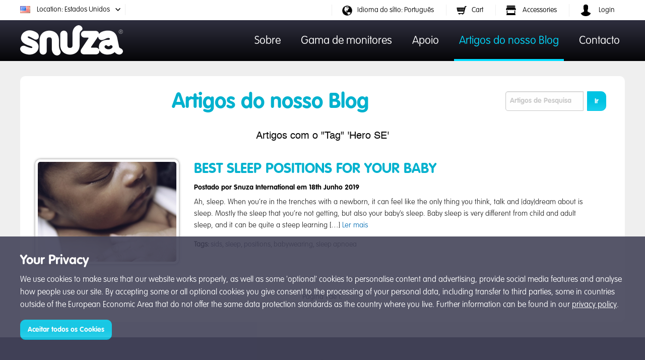

--- FILE ---
content_type: text/html; charset=utf-8
request_url: https://www.snuza.com/blog/tag/hero-se/?lang=pt
body_size: 25379
content:

<!doctype html>
<html lang="en">
<head>
    <meta name="upcheck" content="yes" />
    <meta name="facebook-domain-verification" content="qdxi4rbqarm1197eexw0sxjfb02574" />
    <meta name="google-site-verification" content="6C-4vSl7-3T8rBX8L_jV91yja3-eT8Lasl2Nh_qnmYQ" />
    <meta charset="UTF-8">
    <meta property="og:site_name" content="Snuza.com"/>

    

    
    <title>Artigos do nosso Blog - Monitores de Respiração de Bebés Snuza</title>

    <link rel="shortcut icon" type="image/ico" href="/static/favicon.ico/favicon.ico" />
    <link rel="apple-touch-icon" href="/static/favicon.ico/favicon.ico">
    <meta name="viewport" content="width=device-width, initial-scale=1"/>

    <link href="/static/foundation/css/foundation.min.css?v=1.39" rel="stylesheet" />
    <link href="/static/fontawesome/css/all.css?v=1.39" rel="stylesheet" />
    <link href="/static/css/base.css?v=1.39" rel="stylesheet" />

    

    <script>
        var flash_time = '2026-01-24T19:42:33Z';
        var flash_on = false;
        
        
    </script>

    

<!-- Google Tag Manager -->
<script>(function(w,d,s,l,i){w[l]=w[l]||[];w[l].push({'gtm.start':
  new Date().getTime(),event:'gtm.js'});var f=d.getElementsByTagName(s)[0],
  j=d.createElement(s),dl=l!='dataLayer'?'&l='+l:'';j.async=true;j.src=
  'https://www.googletagmanager.com/gtm.js?id='+i+dl;f.parentNode.insertBefore(j,f);
  })(window,document,'script','dataLayer','GTM-WFLM7536');</script>
  <!-- End Google Tag Manager -->

  
 
<!-- Google Tag Manager -->
<script>(function(w,d,s,l,i){w[l]=w[l]||[];w[l].push({'gtm.start':
  new Date().getTime(),event:'gtm.js'});var f=d.getElementsByTagName(s)[0],
  j=d.createElement(s),dl=l!='dataLayer'?'&l='+l:'';j.async=true;j.src=
  'https://www.googletagmanager.com/gtm.js?id='+i+dl;f.parentNode.insertBefore(j,f);
  })(window,document,'script','dataLayer','GTM-KCVKMXWJ');</script>
  <!-- End Google Tag Manager -->




<script type="text/javascript" src="//s7.addthis.com/js/300/addthis_widget.js#pubid=ra-5d2dc6382c65464e"></script>




    
        <script src="/static/js/jquery.min.js?v=1.39" type="text/javascript"></script>
    

    <script src="/static/js/jquery-ui/jquery-ui.min.js?v=1.39" type="text/javascript"></script>
    <script src="/static/fontawesome/js/all.js?v=1.39" type="text/javascript"></script>
    <script src="/static/foundation/js/vendor/foundation.min.js?v=1.39" type="text/javascript"></script>
    <script src='https://www.google.com/recaptcha/api.js?hl=pt' async defer></script>
    <script src="/base.js?v=1.39"></script>
    <script src="/static/js/app.js?v=1.39"></script>

    

    
<script src="/static/js/blog.js?v=1.39" type="text/javascript"></script>


    <link href="/static/js/select2/css/select2.min.css?v=1.39" rel="stylesheet" />
    <script src="/static/js/select2/js/select2.min.js?v=1.39"></script>
</head>
<body>
    <div class="off-canvas-wrap " data-offcanvas>
        
<div class="off-canvas position-left" id="offCanvas" data-off-canvas>
    <!-- Close button -->
    <button class="close-button" aria-label="Close menu" type="button" data-close>
      <span>&times;</span>
    </button>

    <div class="vertical menu mobile-menu">
        <ul class="top-bar-right">
            
            <li class="text-left "><a href="/login/">Login para Adicionar Dispositivos</a></li>
            

            
            <li class=" text-left" id="my_cart_mobile">
                <a href="/cart/">
                Cart
                <span id="my_cart_mobile_count">0</span>
                </a>
            </li>
            

            <li class="text-left "><a href="/about-snuza/">Sobre Snuza</a></li>
            <li class="text-left "><a href="/products/">Gama de monitores</a></li>
            <li class="text-left "><a href="/blog/">Blog</a></li>
            <li class="text-left "><a href="/troubleshooting/">Apoio</a></li>
            
            
            <li class="text-left "><a href="/contact/">Contacte-nos</a></li>
        </ul>
    </div>
</div>
        


    <section class="top-menu sticky hide-for-small-only" data-sticky data-sticky-on="medium">
        
            
            <div id="auth-block">
                <div class="arrow"></div>
                <form method="post" action="/login/"><input type="hidden" name="csrfmiddlewaretoken" value="tZfRZy3UgxeIlpAHUcewwzL6REJ088Kmj2TqckyUeJcgl4fmM0IFpfEjWuj230DF">
                    <ul>
                        <li class="text-center"><span class="enter-details">Introduza os seus dados de login</span></li>
                        <li class="textbox"><input name="email" type="text" placeholder="email"></li>
                        <li class="textbox"><input name="password" type="password" placeholder="password"></li>
                        <li><button class="button login-button default" type="submit">Login</button></li>
                        <li class="text-center"><a href="/resend-activation/" class="auth-link">Reenviar Activação</a></li>
                        <li class="text-center"><a href="/forgot-password/" class="auth-link">Esqueci-me da palavra-passe</a></li>
                        <li class="text-center"><a href="/register/" class="auth-link">Registe-se</a></li>
                    </ul>
                </form>
            </div>
            

            

            <div id="product-block" style="padding-bottom: 0px;">
                <ul>
                    <li>
                        
                        
                            <h6><b>Movement Monitors</b></h6>
                            <ul class="bullet">
                            
                                
                                    <li><a href="/product/pico2/">Pico 2</a></li>
                                
                            
                                
                                    <li><a href="/product/hero-se/">Hero<sup class='text-ss'>SE</sup></a></li>
                                
                            
                            </ul>
                        
                    </li>
                </ul>
            </div>

            <div id="support-block" style="padding-bottom: 0px;">
                <ul style="margin-bottom: 0px;">
                    <li>
                    
                        <h6 class="text-center"><b>Pico 2</b></h6>
                        <ul class="bullet" style="margin-bottom: 20px;">
                            <li>
                                <a href="/troubleshooting/pico2/#faq">FAQ</a>
                                <span> | </span>
                                <a href="/troubleshooting/pico2/#manuals">Manuals</a>
                                <br/>
                                <a href="/troubleshooting/pico2/#quickstart">Quick Start Guide</a>
                            </li>
                        </ul>
                    
                        <h6 class="text-center"><b>Hero<sup class='text-ss'>SE</sup></b></h6>
                        <ul class="bullet" style="margin-bottom: 20px;">
                            <li>
                                <a href="/troubleshooting/hero-se/#faq">FAQ</a>
                                <span> | </span>
                                <a href="/troubleshooting/hero-se/#manuals">Manuals</a>
                                <br/>
                                <a href="/troubleshooting/hero-se/#quickstart">Quick Start Guide</a>
                            </li>
                        </ul>
                    
                    </li>
                </ul>
            </div>
            

        

        <div id="head-nav-menu">
            <div class="grid-container">
                <div class="grid-x">
                    <div class="large-12 medium-12">
                        
                        <ul class="text-left float-left navmenu">
                            <li id="detected-country" class="detected-country " data-iso="US">
                                <span class="btn_change_country"><img src="/static/img/flags/icons/us.png?t=20260124194233" class="flag" alt=""/>
                                    Location:
                                     Estados Unidos</span>
                            </li>
                        </ul>
                        <ul class="text-right float-right navmenu">
                            <li id="site_lang">
                                <img src="/static/img/glyphicons/glyphicons_340_globe.png" alt="">Idioma do sítio:
                                <span id="site_lang_label">Português</span>
                            </li>
                            
                                <li id="my_cart"><a  href="/cart/">
                                    <img src="/static/img/glyphicons/glyphicons_202_shopping_cart.png" alt="">Cart
                                    <span id="my_cart_count">0</span></a>
                                </li>
                                
                                    <li><a href="/accessories/" style="color: black">
                                    <img src="/static/img/glyphicons/glyphicons_451_shop_window.png" alt=""> 
                                    Accessories
                                    </a></li>
                                
                            
                            <li id="site_auth">
                                
                                    <img src="/static/img/glyphicons/glyphicons_003_user.png" class="header_profile_image noprofile" alt="">
                                
                                <span>
                                Login
                                </span>
                            </li>
                        </ul>
                    </div>
                </div>
            </div>
        </div>

        
        <div class="grid-container">
            <div class="grid-x">
                <div class="small-3 cell logo">
                    <a href="/"><img src="/static/img/logo-small.png" alt=""></a>
                    <button type="button" class="hamburger" data-toggle="offCanvas"></button>
                </div>
                
                <div class="small-9 cell">
                    <ul class="menu float-right">
                        <li><a class="nav " href="/about-snuza/">Sobre</a></li>
                        <li><a class="nav " id="nav_products" href="/products/">Gama de monitores</a></li>
                        <li><a class="nav " id="nav_support" href="/troubleshooting/">Apoio</a></li>
                        <li><a class="nav active" href="/blog/">Artigos do nosso Blog</a></li>
                        
                        <li><a class="nav " href="/contact/">Contacto</a></li>
                    </ul>
                </div>
                
            </div>
        </div>
    
    </section>


    <section class="show-for-small-only navmenu-mobile" id="navmenu-mobile-detect">
        <div class="navmenu-mobile-wrapper">
            <div class="detected-country " id="detected-country-mobile" data-iso="US" class="text-left">
                <span class="mobile-location-clickable">
                    <img class="flag" src="/static/img/flags/icons/us.png" alt=""/>
                    Location Estados Unidos
                </span>
            </div>
            
            <div class="mobile-cart-icon-wrapper">
                <a href="/cart/" class="mobile-cart-link" >
                    <span class="mobile-cart-emoji">🛒</span>
                    <span id="my_cart_count_mobile_top">0</span>
                </a>
            </div>
            
        </div>
    </section>


<section class="show-for-small-only top-menu">
    <div class="grid-x">
        <div class="small-12 text-center">
            <a href="/"><img class="mobile-logo" src="/static/img/logo-small.png" alt=""></a>
            <button type="button" class="hamburger" data-toggle="offCanvas"></button>
        </div>
    </div>
</section>
        <section>
            
            
    <div class="page">
        <div class="grid-container">
            
            
            <div class="grid-page">
                <div class="row inner-page">
    <div class="grid-container blog-list content-page" id="page-blog" style="padding-top: 0;">
        <div class="grid-x blog-list">
            <div class="large-12 medium-12 small-12 cell">

                <h1 class="text-center">
                    <a href="/blog/" class="contact-header">Artigos do nosso Blog</a>

                    <form class="blog-form float-right" method="post" action="/blog/search/"><input type="hidden" name="csrfmiddlewaretoken" value="tZfRZy3UgxeIlpAHUcewwzL6REJ088Kmj2TqckyUeJcgl4fmM0IFpfEjWuj230DF">
                        <input type="text" name="search_word" placeholder="Artigos de Pesquisa" />
                        <button class="button">Ir</button>
                    </form>                
                </h1>

                
                
                    <h5 class="text-center">Artigos com o "Tag"
                        '<span id="id_tag_word_label">Hero SE</span><span id="id_tag_word" class="hide">
                            <input id="id_tag_word_value" type="text" value="Hero SE" /></span>'</h5>
                    <br>
                
                

                
                    <section  id="blog_list">
                        
                        


    
        <div class="obj grid-x" data-id="258" id="article-item-258">
            
                <div class="small-12 medium-3 large-3 cell article-image">
                    
                        
                            <a href="/blog/best-sleep-positions-for-your-baby/">
                        
                            <img src="https://s3.amazonaws.com/webserver.snuza.com/blog/thumb/c36e20c65f.jpeg" width="285px" height="205px" class="th img" />
                        
                            </a>
                        
                    
                </div>
                <div class="small-12 medium-9 large-9 pad">
                    <h2 data-id="258"><a href="/blog/best-sleep-positions-for-your-baby/">Best Sleep Positions For Your Baby</a></h2>
                    <h4 data-id="258" class="blog_article_published_info edit_publish_info">Postado por
                        <span class="blog_article_author">Snuza International</span>
                        em
                        <span class="blog_article_published_date">18th Junho 2019</span>
                    </h4>
                    <p data-id="258" class="short-description">
                        Ah, sleep. When you’re in the trenches with a newborn, it can feel like the only thing you think, talk and (day)dream about is sleep. Mostly the sleep that you’re not getting, but also your baby’s sleep. Baby sleep is very different from child and adult sleep, and it can be quite a steep learning […]
                        <a href="/blog/best-sleep-positions-for-your-baby/">Ler mais</a>
                    </p>

                    <div class="float-left tag-list">
                        
                            <b>Tags:</b>
                            <span class="tag-list">
                            
                                <a href="/blog/tag/sids/">sids</a>, 
                            
                                <a href="/blog/tag/sleep/">sleep</a>, 
                            
                                <a href="/blog/tag/positions/">positions</a>, 
                            
                                <a href="/blog/tag/babywearing/">babywearing</a>, 
                            
                                <a href="/blog/tag/sleep-apnoea/">sleep apnoea</a>
                            
                            </span>
                        
                    </div>
                </div>
            
            <div class="small-12 medium-12 large-12 cell"><hr/></div>
        </div>
    

    
        <nav aria-label="Pagination">
            <ul class="pagination text-center">
            
                <li class="current">Página 1 de 1.</li>
            
            </ul>
        </nav>
    


                        
                    </section>
                
            </div>
            
        </div>
    </div>
</div>
            </div>
        </div>
    </div>

        </section>
        
        

<section id="footer">
    <div id="footer-block" class="grid-container">
        <div class="grid-x">
            <div class="large-12 small-12 medium-12 cell cell-text social-icons">
                <a href="mailto:support@snuza.com" target="_blank" class="mail"></a>
                <a href="https://r.snuza.com/facebookusa/" target="_blank" class="facebook"></a>
                <a href="https://www.instagram.com/snuzamonitors/" target="_blank" class="instagram"></a>
                <a href="https://www.youtube.com/channel/UCbsuyP2yfDpCZeoTIHHFbaw" target="_blank" class="youtube"></a>
                <a href="https://www.linkedin.com/company/snuzababymonitors" target="_blank" class="linkedin"></a>
                <a href="https://x.com/SnuzaMonitors" target="_blank" class="ex"></a>
                <a href="https://za.pinterest.com/SnuzaMonitors/" target="_blank" class="pinterest"></a>
            </div>
        </div>
        <div class="grid-x">
            <div class="small-offset-0 medium-offset-1 large-offset-0 small-12 medium-5 large-3 cell cell-text">
                <h4 class="small-text-center">Sobre Snuza</h4>
                <ul class="small-text-center">
                    <li><a  href="/about-snuza/">Sobre Snuza</a></li>
                    <li><a  href="/reviews-testimonials/">Revisões &amp; Testemunhos</a></li>
                    <li><a  href="/contact/">Contacte-nos</a></li>
                </ul>
            </div>
            <div class="small-12 medium-offset-1 medium-5 large-offset-0 large-3 cell cell-text">
                <h4 class="small-text-center">Apoio Snuza</h4>
                <ul class="small-text-center">
                    <li><a  href="/pico-check/">Detectar Compatibilidade</a></li>
                    <li><a  href="/products/">Gama de monitores</a></li>
                    <li><a  href="/report-event/">Relatar Evento</a></li>
                    <li><a  href="/troubleshooting/">Apoio</a></li>
                    <li><a class="active" href="/blog/">Blog</a></li>
                    
                </ul>
            </div>
            <div class="small-12 medium-offset-1 medium-4 large-offset-0 large-2 cell cell-text">
                <h4 class="small-text-center">Apoio Snuza</h4>
                <ul class="small-text-center">
                    <li><a  href="/terms/">Terms and Conditions</a></li>
                    <li><a  href="/privacy-policy/">Política de Privacidade</a></li>
                    <li><a  href="/certifications/">Certificações</a></li>
                    <li><a  href="/disclaimer/">Aviso Legal</a></li>
                    <li><a  href="/guarantee/">Garantia</a></li>
                </ul>
            </div>
            <div class="small-12 small-offset-0 medium-offset-0 medium-6 large-4 cell">
                <div class="grid-x">
                    <div class="large-1 medium-2 cell"></div>
                    <div class="large-10 medium-10 cell">
                        <h4 class="text-center">Subscreva a nossa Newsletter</h4>
                        <form action="/newsletter/" method="post" class="text-center"><input type="hidden" name="csrfmiddlewaretoken" value="tZfRZy3UgxeIlpAHUcewwzL6REJ088Kmj2TqckyUeJcgl4fmM0IFpfEjWuj230DF">
                            <ul class="form-newsletter">
                                <li>
                                    <input id="id_nl_first_name_footer" name="first_name" placeholder="O seu primeiro nome" value="" type="text"/>
                                    <input id="id_nl_last_name_footer" name="last_name" placeholder="O seu primeiro nome" value="" type="text"/>
                                </li>
                                <li><input id="id_nl_email_footer" name="email" placeholder="O seu e-mail" value="" type="text"/> </li>
                                <li>
                                    
<label for="id_nl_dob_day_footer" class="text-left">O seu primeiro nome

</label>
<select name="dob_day" id="id_nl_dob_day_footer">
    <option value="">Dia</option>
    <option  value="1">1</option>
    <option  value="2">2</option>
    <option  value="3">3</option>
    <option  value="4">4</option>
    <option  value="5">5</option>
    <option  value="6">6</option>
    <option  value="7">7</option>
    <option  value="8">8</option>
    <option  value="9">9</option>
    <option  value="10">10</option>
    <option  value="11">11</option>
    <option  value="12">12</option>
    <option  value="13">13</option>
    <option  value="14">14</option>
    <option  value="15">15</option>
    <option  value="16">16</option>
    <option  value="17">17</option>
    <option  value="18">18</option>
    <option  value="19">19</option>
    <option  value="20">20</option>
    <option  value="21">21</option>
    <option  value="22">22</option>
    <option  value="23">23</option>
    <option  value="24">24</option>
    <option  value="25">25</option>
    <option  value="26">26</option>
    <option  value="27">27</option>
    <option  value="28">28</option>
    <option  value="29">29</option>
    <option  value="30">30</option>
    <option  value="31">31</option>
</select>

<select name="dob_month" id="id_nl_dob_month_footer">
    <option value="">Mês</option>
    <option  value="1">Janeiro</option>
    <option  value="2">Fevereiro</option>
    <option  value="3">Março</option>
    <option  value="4">Abril</option>
    <option  value="5">Maio</option>
    <option  value="6">Junho</option>
    <option  value="7">Julho</option>
    <option  value="8">Agosto</option>
    <option  value="9">Setembro</option>
    <option  value="10">Outubro</option>
    <option  value="11">Novembro</option>
    <option  value="12">Dezembro</option>
</select>

<select name="dob_year" id="id_nl_dob_year_footer">
    <option value="">Ano</option>
    
    <option  value="2026">2026</option>
    
    <option  value="2025">2025</option>
    
    <option  value="2024">2024</option>
    
    <option  value="2023">2023</option>
    
    <option  value="2022">2022</option>
    
    <option  value="2021">2021</option>
    
    <option  value="2020">2020</option>
    
    <option  value="2019">2019</option>
    
    <option  value="2018">2018</option>
    
    <option  value="2017">2017</option>
    
    <option  value="2016">2016</option>
    
    <option  value="2015">2015</option>
    
    <option  value="2014">2014</option>
    
    <option  value="2013">2013</option>
    
    <option  value="2012">2012</option>
    
    <option  value="2011">2011</option>
    
    <option  value="2010">2010</option>
    
</select>

                                </li>
                            </ul>

                            <div class="grid-x cell">
                                <div class="large-6 medium-6 cell">
                                    <div class="g-recaptcha g-recaptcha-footer"  data-sitekey="6Lf09-8UAAAAALqyfmEJTZdhV9OlcyfcalL3eQY2"></div>
                                </div>
                                <div class="large-6 medium-6 cell text-right small-text-center">
                                    <button type="submit" class="button">Inscrever-se agora!</button>
                                </div>
                            </div>

                        </form>
                     </div>
                 </div>
            </div>
        </div>
    </div>
</section>

<section id="footer-copyright">Todos os direitos reservados &copy; <a href="/">Snuza</a> &reg; International 2026</section>


        
    </div>

    


    

<div id="cookie_popup">
    <div class="grid-container">
        
            <h4>Your Privacy</h4>
            <p>We use cookies to make sure that our website works properly, as well as some 'optional' cookies to personalise content and advertising, provide social media features and analyse how people use our site. By accepting some or all optional cookies you give consent to the processing of your personal data, including transfer to third parties, some in countries outside of the European Economic Area that do not offer the same data protection standards as the country where you live. Further information can be found in our <a href="../../../../../privacy-policy/">privacy policy</a>.</p>
        
        <button id="id_cookie_accept" type="button" class="button">Aceitar todos os Cookies</button>
     </div>
</div>


    
    

    
    
<div class="reveal text-center" data-close-on-click="false" data-close-on-esc="true" id="modalCountry" data-reveal>
    <div class="close_modal">X</div>
    <div class="small-12 large-12">
        <h2 class="text-center">Please select your Country/Region:</h2>
        <div id="frmCountryChange"></div>
    </div>
</div>
    
    

    <script>
        $(function(){ $(document).foundation(); }) ;
    </script>
</body>
</html>

--- FILE ---
content_type: text/html; charset=utf-8
request_url: https://www.google.com/recaptcha/api2/anchor?ar=1&k=6Lf09-8UAAAAALqyfmEJTZdhV9OlcyfcalL3eQY2&co=aHR0cHM6Ly93d3cuc251emEuY29tOjQ0Mw..&hl=pt&v=PoyoqOPhxBO7pBk68S4YbpHZ&size=normal&anchor-ms=20000&execute-ms=30000&cb=kt968rhagp8e
body_size: 50583
content:
<!DOCTYPE HTML><html dir="ltr" lang="pt"><head><meta http-equiv="Content-Type" content="text/html; charset=UTF-8">
<meta http-equiv="X-UA-Compatible" content="IE=edge">
<title>reCAPTCHA</title>
<style type="text/css">
/* cyrillic-ext */
@font-face {
  font-family: 'Roboto';
  font-style: normal;
  font-weight: 400;
  font-stretch: 100%;
  src: url(//fonts.gstatic.com/s/roboto/v48/KFO7CnqEu92Fr1ME7kSn66aGLdTylUAMa3GUBHMdazTgWw.woff2) format('woff2');
  unicode-range: U+0460-052F, U+1C80-1C8A, U+20B4, U+2DE0-2DFF, U+A640-A69F, U+FE2E-FE2F;
}
/* cyrillic */
@font-face {
  font-family: 'Roboto';
  font-style: normal;
  font-weight: 400;
  font-stretch: 100%;
  src: url(//fonts.gstatic.com/s/roboto/v48/KFO7CnqEu92Fr1ME7kSn66aGLdTylUAMa3iUBHMdazTgWw.woff2) format('woff2');
  unicode-range: U+0301, U+0400-045F, U+0490-0491, U+04B0-04B1, U+2116;
}
/* greek-ext */
@font-face {
  font-family: 'Roboto';
  font-style: normal;
  font-weight: 400;
  font-stretch: 100%;
  src: url(//fonts.gstatic.com/s/roboto/v48/KFO7CnqEu92Fr1ME7kSn66aGLdTylUAMa3CUBHMdazTgWw.woff2) format('woff2');
  unicode-range: U+1F00-1FFF;
}
/* greek */
@font-face {
  font-family: 'Roboto';
  font-style: normal;
  font-weight: 400;
  font-stretch: 100%;
  src: url(//fonts.gstatic.com/s/roboto/v48/KFO7CnqEu92Fr1ME7kSn66aGLdTylUAMa3-UBHMdazTgWw.woff2) format('woff2');
  unicode-range: U+0370-0377, U+037A-037F, U+0384-038A, U+038C, U+038E-03A1, U+03A3-03FF;
}
/* math */
@font-face {
  font-family: 'Roboto';
  font-style: normal;
  font-weight: 400;
  font-stretch: 100%;
  src: url(//fonts.gstatic.com/s/roboto/v48/KFO7CnqEu92Fr1ME7kSn66aGLdTylUAMawCUBHMdazTgWw.woff2) format('woff2');
  unicode-range: U+0302-0303, U+0305, U+0307-0308, U+0310, U+0312, U+0315, U+031A, U+0326-0327, U+032C, U+032F-0330, U+0332-0333, U+0338, U+033A, U+0346, U+034D, U+0391-03A1, U+03A3-03A9, U+03B1-03C9, U+03D1, U+03D5-03D6, U+03F0-03F1, U+03F4-03F5, U+2016-2017, U+2034-2038, U+203C, U+2040, U+2043, U+2047, U+2050, U+2057, U+205F, U+2070-2071, U+2074-208E, U+2090-209C, U+20D0-20DC, U+20E1, U+20E5-20EF, U+2100-2112, U+2114-2115, U+2117-2121, U+2123-214F, U+2190, U+2192, U+2194-21AE, U+21B0-21E5, U+21F1-21F2, U+21F4-2211, U+2213-2214, U+2216-22FF, U+2308-230B, U+2310, U+2319, U+231C-2321, U+2336-237A, U+237C, U+2395, U+239B-23B7, U+23D0, U+23DC-23E1, U+2474-2475, U+25AF, U+25B3, U+25B7, U+25BD, U+25C1, U+25CA, U+25CC, U+25FB, U+266D-266F, U+27C0-27FF, U+2900-2AFF, U+2B0E-2B11, U+2B30-2B4C, U+2BFE, U+3030, U+FF5B, U+FF5D, U+1D400-1D7FF, U+1EE00-1EEFF;
}
/* symbols */
@font-face {
  font-family: 'Roboto';
  font-style: normal;
  font-weight: 400;
  font-stretch: 100%;
  src: url(//fonts.gstatic.com/s/roboto/v48/KFO7CnqEu92Fr1ME7kSn66aGLdTylUAMaxKUBHMdazTgWw.woff2) format('woff2');
  unicode-range: U+0001-000C, U+000E-001F, U+007F-009F, U+20DD-20E0, U+20E2-20E4, U+2150-218F, U+2190, U+2192, U+2194-2199, U+21AF, U+21E6-21F0, U+21F3, U+2218-2219, U+2299, U+22C4-22C6, U+2300-243F, U+2440-244A, U+2460-24FF, U+25A0-27BF, U+2800-28FF, U+2921-2922, U+2981, U+29BF, U+29EB, U+2B00-2BFF, U+4DC0-4DFF, U+FFF9-FFFB, U+10140-1018E, U+10190-1019C, U+101A0, U+101D0-101FD, U+102E0-102FB, U+10E60-10E7E, U+1D2C0-1D2D3, U+1D2E0-1D37F, U+1F000-1F0FF, U+1F100-1F1AD, U+1F1E6-1F1FF, U+1F30D-1F30F, U+1F315, U+1F31C, U+1F31E, U+1F320-1F32C, U+1F336, U+1F378, U+1F37D, U+1F382, U+1F393-1F39F, U+1F3A7-1F3A8, U+1F3AC-1F3AF, U+1F3C2, U+1F3C4-1F3C6, U+1F3CA-1F3CE, U+1F3D4-1F3E0, U+1F3ED, U+1F3F1-1F3F3, U+1F3F5-1F3F7, U+1F408, U+1F415, U+1F41F, U+1F426, U+1F43F, U+1F441-1F442, U+1F444, U+1F446-1F449, U+1F44C-1F44E, U+1F453, U+1F46A, U+1F47D, U+1F4A3, U+1F4B0, U+1F4B3, U+1F4B9, U+1F4BB, U+1F4BF, U+1F4C8-1F4CB, U+1F4D6, U+1F4DA, U+1F4DF, U+1F4E3-1F4E6, U+1F4EA-1F4ED, U+1F4F7, U+1F4F9-1F4FB, U+1F4FD-1F4FE, U+1F503, U+1F507-1F50B, U+1F50D, U+1F512-1F513, U+1F53E-1F54A, U+1F54F-1F5FA, U+1F610, U+1F650-1F67F, U+1F687, U+1F68D, U+1F691, U+1F694, U+1F698, U+1F6AD, U+1F6B2, U+1F6B9-1F6BA, U+1F6BC, U+1F6C6-1F6CF, U+1F6D3-1F6D7, U+1F6E0-1F6EA, U+1F6F0-1F6F3, U+1F6F7-1F6FC, U+1F700-1F7FF, U+1F800-1F80B, U+1F810-1F847, U+1F850-1F859, U+1F860-1F887, U+1F890-1F8AD, U+1F8B0-1F8BB, U+1F8C0-1F8C1, U+1F900-1F90B, U+1F93B, U+1F946, U+1F984, U+1F996, U+1F9E9, U+1FA00-1FA6F, U+1FA70-1FA7C, U+1FA80-1FA89, U+1FA8F-1FAC6, U+1FACE-1FADC, U+1FADF-1FAE9, U+1FAF0-1FAF8, U+1FB00-1FBFF;
}
/* vietnamese */
@font-face {
  font-family: 'Roboto';
  font-style: normal;
  font-weight: 400;
  font-stretch: 100%;
  src: url(//fonts.gstatic.com/s/roboto/v48/KFO7CnqEu92Fr1ME7kSn66aGLdTylUAMa3OUBHMdazTgWw.woff2) format('woff2');
  unicode-range: U+0102-0103, U+0110-0111, U+0128-0129, U+0168-0169, U+01A0-01A1, U+01AF-01B0, U+0300-0301, U+0303-0304, U+0308-0309, U+0323, U+0329, U+1EA0-1EF9, U+20AB;
}
/* latin-ext */
@font-face {
  font-family: 'Roboto';
  font-style: normal;
  font-weight: 400;
  font-stretch: 100%;
  src: url(//fonts.gstatic.com/s/roboto/v48/KFO7CnqEu92Fr1ME7kSn66aGLdTylUAMa3KUBHMdazTgWw.woff2) format('woff2');
  unicode-range: U+0100-02BA, U+02BD-02C5, U+02C7-02CC, U+02CE-02D7, U+02DD-02FF, U+0304, U+0308, U+0329, U+1D00-1DBF, U+1E00-1E9F, U+1EF2-1EFF, U+2020, U+20A0-20AB, U+20AD-20C0, U+2113, U+2C60-2C7F, U+A720-A7FF;
}
/* latin */
@font-face {
  font-family: 'Roboto';
  font-style: normal;
  font-weight: 400;
  font-stretch: 100%;
  src: url(//fonts.gstatic.com/s/roboto/v48/KFO7CnqEu92Fr1ME7kSn66aGLdTylUAMa3yUBHMdazQ.woff2) format('woff2');
  unicode-range: U+0000-00FF, U+0131, U+0152-0153, U+02BB-02BC, U+02C6, U+02DA, U+02DC, U+0304, U+0308, U+0329, U+2000-206F, U+20AC, U+2122, U+2191, U+2193, U+2212, U+2215, U+FEFF, U+FFFD;
}
/* cyrillic-ext */
@font-face {
  font-family: 'Roboto';
  font-style: normal;
  font-weight: 500;
  font-stretch: 100%;
  src: url(//fonts.gstatic.com/s/roboto/v48/KFO7CnqEu92Fr1ME7kSn66aGLdTylUAMa3GUBHMdazTgWw.woff2) format('woff2');
  unicode-range: U+0460-052F, U+1C80-1C8A, U+20B4, U+2DE0-2DFF, U+A640-A69F, U+FE2E-FE2F;
}
/* cyrillic */
@font-face {
  font-family: 'Roboto';
  font-style: normal;
  font-weight: 500;
  font-stretch: 100%;
  src: url(//fonts.gstatic.com/s/roboto/v48/KFO7CnqEu92Fr1ME7kSn66aGLdTylUAMa3iUBHMdazTgWw.woff2) format('woff2');
  unicode-range: U+0301, U+0400-045F, U+0490-0491, U+04B0-04B1, U+2116;
}
/* greek-ext */
@font-face {
  font-family: 'Roboto';
  font-style: normal;
  font-weight: 500;
  font-stretch: 100%;
  src: url(//fonts.gstatic.com/s/roboto/v48/KFO7CnqEu92Fr1ME7kSn66aGLdTylUAMa3CUBHMdazTgWw.woff2) format('woff2');
  unicode-range: U+1F00-1FFF;
}
/* greek */
@font-face {
  font-family: 'Roboto';
  font-style: normal;
  font-weight: 500;
  font-stretch: 100%;
  src: url(//fonts.gstatic.com/s/roboto/v48/KFO7CnqEu92Fr1ME7kSn66aGLdTylUAMa3-UBHMdazTgWw.woff2) format('woff2');
  unicode-range: U+0370-0377, U+037A-037F, U+0384-038A, U+038C, U+038E-03A1, U+03A3-03FF;
}
/* math */
@font-face {
  font-family: 'Roboto';
  font-style: normal;
  font-weight: 500;
  font-stretch: 100%;
  src: url(//fonts.gstatic.com/s/roboto/v48/KFO7CnqEu92Fr1ME7kSn66aGLdTylUAMawCUBHMdazTgWw.woff2) format('woff2');
  unicode-range: U+0302-0303, U+0305, U+0307-0308, U+0310, U+0312, U+0315, U+031A, U+0326-0327, U+032C, U+032F-0330, U+0332-0333, U+0338, U+033A, U+0346, U+034D, U+0391-03A1, U+03A3-03A9, U+03B1-03C9, U+03D1, U+03D5-03D6, U+03F0-03F1, U+03F4-03F5, U+2016-2017, U+2034-2038, U+203C, U+2040, U+2043, U+2047, U+2050, U+2057, U+205F, U+2070-2071, U+2074-208E, U+2090-209C, U+20D0-20DC, U+20E1, U+20E5-20EF, U+2100-2112, U+2114-2115, U+2117-2121, U+2123-214F, U+2190, U+2192, U+2194-21AE, U+21B0-21E5, U+21F1-21F2, U+21F4-2211, U+2213-2214, U+2216-22FF, U+2308-230B, U+2310, U+2319, U+231C-2321, U+2336-237A, U+237C, U+2395, U+239B-23B7, U+23D0, U+23DC-23E1, U+2474-2475, U+25AF, U+25B3, U+25B7, U+25BD, U+25C1, U+25CA, U+25CC, U+25FB, U+266D-266F, U+27C0-27FF, U+2900-2AFF, U+2B0E-2B11, U+2B30-2B4C, U+2BFE, U+3030, U+FF5B, U+FF5D, U+1D400-1D7FF, U+1EE00-1EEFF;
}
/* symbols */
@font-face {
  font-family: 'Roboto';
  font-style: normal;
  font-weight: 500;
  font-stretch: 100%;
  src: url(//fonts.gstatic.com/s/roboto/v48/KFO7CnqEu92Fr1ME7kSn66aGLdTylUAMaxKUBHMdazTgWw.woff2) format('woff2');
  unicode-range: U+0001-000C, U+000E-001F, U+007F-009F, U+20DD-20E0, U+20E2-20E4, U+2150-218F, U+2190, U+2192, U+2194-2199, U+21AF, U+21E6-21F0, U+21F3, U+2218-2219, U+2299, U+22C4-22C6, U+2300-243F, U+2440-244A, U+2460-24FF, U+25A0-27BF, U+2800-28FF, U+2921-2922, U+2981, U+29BF, U+29EB, U+2B00-2BFF, U+4DC0-4DFF, U+FFF9-FFFB, U+10140-1018E, U+10190-1019C, U+101A0, U+101D0-101FD, U+102E0-102FB, U+10E60-10E7E, U+1D2C0-1D2D3, U+1D2E0-1D37F, U+1F000-1F0FF, U+1F100-1F1AD, U+1F1E6-1F1FF, U+1F30D-1F30F, U+1F315, U+1F31C, U+1F31E, U+1F320-1F32C, U+1F336, U+1F378, U+1F37D, U+1F382, U+1F393-1F39F, U+1F3A7-1F3A8, U+1F3AC-1F3AF, U+1F3C2, U+1F3C4-1F3C6, U+1F3CA-1F3CE, U+1F3D4-1F3E0, U+1F3ED, U+1F3F1-1F3F3, U+1F3F5-1F3F7, U+1F408, U+1F415, U+1F41F, U+1F426, U+1F43F, U+1F441-1F442, U+1F444, U+1F446-1F449, U+1F44C-1F44E, U+1F453, U+1F46A, U+1F47D, U+1F4A3, U+1F4B0, U+1F4B3, U+1F4B9, U+1F4BB, U+1F4BF, U+1F4C8-1F4CB, U+1F4D6, U+1F4DA, U+1F4DF, U+1F4E3-1F4E6, U+1F4EA-1F4ED, U+1F4F7, U+1F4F9-1F4FB, U+1F4FD-1F4FE, U+1F503, U+1F507-1F50B, U+1F50D, U+1F512-1F513, U+1F53E-1F54A, U+1F54F-1F5FA, U+1F610, U+1F650-1F67F, U+1F687, U+1F68D, U+1F691, U+1F694, U+1F698, U+1F6AD, U+1F6B2, U+1F6B9-1F6BA, U+1F6BC, U+1F6C6-1F6CF, U+1F6D3-1F6D7, U+1F6E0-1F6EA, U+1F6F0-1F6F3, U+1F6F7-1F6FC, U+1F700-1F7FF, U+1F800-1F80B, U+1F810-1F847, U+1F850-1F859, U+1F860-1F887, U+1F890-1F8AD, U+1F8B0-1F8BB, U+1F8C0-1F8C1, U+1F900-1F90B, U+1F93B, U+1F946, U+1F984, U+1F996, U+1F9E9, U+1FA00-1FA6F, U+1FA70-1FA7C, U+1FA80-1FA89, U+1FA8F-1FAC6, U+1FACE-1FADC, U+1FADF-1FAE9, U+1FAF0-1FAF8, U+1FB00-1FBFF;
}
/* vietnamese */
@font-face {
  font-family: 'Roboto';
  font-style: normal;
  font-weight: 500;
  font-stretch: 100%;
  src: url(//fonts.gstatic.com/s/roboto/v48/KFO7CnqEu92Fr1ME7kSn66aGLdTylUAMa3OUBHMdazTgWw.woff2) format('woff2');
  unicode-range: U+0102-0103, U+0110-0111, U+0128-0129, U+0168-0169, U+01A0-01A1, U+01AF-01B0, U+0300-0301, U+0303-0304, U+0308-0309, U+0323, U+0329, U+1EA0-1EF9, U+20AB;
}
/* latin-ext */
@font-face {
  font-family: 'Roboto';
  font-style: normal;
  font-weight: 500;
  font-stretch: 100%;
  src: url(//fonts.gstatic.com/s/roboto/v48/KFO7CnqEu92Fr1ME7kSn66aGLdTylUAMa3KUBHMdazTgWw.woff2) format('woff2');
  unicode-range: U+0100-02BA, U+02BD-02C5, U+02C7-02CC, U+02CE-02D7, U+02DD-02FF, U+0304, U+0308, U+0329, U+1D00-1DBF, U+1E00-1E9F, U+1EF2-1EFF, U+2020, U+20A0-20AB, U+20AD-20C0, U+2113, U+2C60-2C7F, U+A720-A7FF;
}
/* latin */
@font-face {
  font-family: 'Roboto';
  font-style: normal;
  font-weight: 500;
  font-stretch: 100%;
  src: url(//fonts.gstatic.com/s/roboto/v48/KFO7CnqEu92Fr1ME7kSn66aGLdTylUAMa3yUBHMdazQ.woff2) format('woff2');
  unicode-range: U+0000-00FF, U+0131, U+0152-0153, U+02BB-02BC, U+02C6, U+02DA, U+02DC, U+0304, U+0308, U+0329, U+2000-206F, U+20AC, U+2122, U+2191, U+2193, U+2212, U+2215, U+FEFF, U+FFFD;
}
/* cyrillic-ext */
@font-face {
  font-family: 'Roboto';
  font-style: normal;
  font-weight: 900;
  font-stretch: 100%;
  src: url(//fonts.gstatic.com/s/roboto/v48/KFO7CnqEu92Fr1ME7kSn66aGLdTylUAMa3GUBHMdazTgWw.woff2) format('woff2');
  unicode-range: U+0460-052F, U+1C80-1C8A, U+20B4, U+2DE0-2DFF, U+A640-A69F, U+FE2E-FE2F;
}
/* cyrillic */
@font-face {
  font-family: 'Roboto';
  font-style: normal;
  font-weight: 900;
  font-stretch: 100%;
  src: url(//fonts.gstatic.com/s/roboto/v48/KFO7CnqEu92Fr1ME7kSn66aGLdTylUAMa3iUBHMdazTgWw.woff2) format('woff2');
  unicode-range: U+0301, U+0400-045F, U+0490-0491, U+04B0-04B1, U+2116;
}
/* greek-ext */
@font-face {
  font-family: 'Roboto';
  font-style: normal;
  font-weight: 900;
  font-stretch: 100%;
  src: url(//fonts.gstatic.com/s/roboto/v48/KFO7CnqEu92Fr1ME7kSn66aGLdTylUAMa3CUBHMdazTgWw.woff2) format('woff2');
  unicode-range: U+1F00-1FFF;
}
/* greek */
@font-face {
  font-family: 'Roboto';
  font-style: normal;
  font-weight: 900;
  font-stretch: 100%;
  src: url(//fonts.gstatic.com/s/roboto/v48/KFO7CnqEu92Fr1ME7kSn66aGLdTylUAMa3-UBHMdazTgWw.woff2) format('woff2');
  unicode-range: U+0370-0377, U+037A-037F, U+0384-038A, U+038C, U+038E-03A1, U+03A3-03FF;
}
/* math */
@font-face {
  font-family: 'Roboto';
  font-style: normal;
  font-weight: 900;
  font-stretch: 100%;
  src: url(//fonts.gstatic.com/s/roboto/v48/KFO7CnqEu92Fr1ME7kSn66aGLdTylUAMawCUBHMdazTgWw.woff2) format('woff2');
  unicode-range: U+0302-0303, U+0305, U+0307-0308, U+0310, U+0312, U+0315, U+031A, U+0326-0327, U+032C, U+032F-0330, U+0332-0333, U+0338, U+033A, U+0346, U+034D, U+0391-03A1, U+03A3-03A9, U+03B1-03C9, U+03D1, U+03D5-03D6, U+03F0-03F1, U+03F4-03F5, U+2016-2017, U+2034-2038, U+203C, U+2040, U+2043, U+2047, U+2050, U+2057, U+205F, U+2070-2071, U+2074-208E, U+2090-209C, U+20D0-20DC, U+20E1, U+20E5-20EF, U+2100-2112, U+2114-2115, U+2117-2121, U+2123-214F, U+2190, U+2192, U+2194-21AE, U+21B0-21E5, U+21F1-21F2, U+21F4-2211, U+2213-2214, U+2216-22FF, U+2308-230B, U+2310, U+2319, U+231C-2321, U+2336-237A, U+237C, U+2395, U+239B-23B7, U+23D0, U+23DC-23E1, U+2474-2475, U+25AF, U+25B3, U+25B7, U+25BD, U+25C1, U+25CA, U+25CC, U+25FB, U+266D-266F, U+27C0-27FF, U+2900-2AFF, U+2B0E-2B11, U+2B30-2B4C, U+2BFE, U+3030, U+FF5B, U+FF5D, U+1D400-1D7FF, U+1EE00-1EEFF;
}
/* symbols */
@font-face {
  font-family: 'Roboto';
  font-style: normal;
  font-weight: 900;
  font-stretch: 100%;
  src: url(//fonts.gstatic.com/s/roboto/v48/KFO7CnqEu92Fr1ME7kSn66aGLdTylUAMaxKUBHMdazTgWw.woff2) format('woff2');
  unicode-range: U+0001-000C, U+000E-001F, U+007F-009F, U+20DD-20E0, U+20E2-20E4, U+2150-218F, U+2190, U+2192, U+2194-2199, U+21AF, U+21E6-21F0, U+21F3, U+2218-2219, U+2299, U+22C4-22C6, U+2300-243F, U+2440-244A, U+2460-24FF, U+25A0-27BF, U+2800-28FF, U+2921-2922, U+2981, U+29BF, U+29EB, U+2B00-2BFF, U+4DC0-4DFF, U+FFF9-FFFB, U+10140-1018E, U+10190-1019C, U+101A0, U+101D0-101FD, U+102E0-102FB, U+10E60-10E7E, U+1D2C0-1D2D3, U+1D2E0-1D37F, U+1F000-1F0FF, U+1F100-1F1AD, U+1F1E6-1F1FF, U+1F30D-1F30F, U+1F315, U+1F31C, U+1F31E, U+1F320-1F32C, U+1F336, U+1F378, U+1F37D, U+1F382, U+1F393-1F39F, U+1F3A7-1F3A8, U+1F3AC-1F3AF, U+1F3C2, U+1F3C4-1F3C6, U+1F3CA-1F3CE, U+1F3D4-1F3E0, U+1F3ED, U+1F3F1-1F3F3, U+1F3F5-1F3F7, U+1F408, U+1F415, U+1F41F, U+1F426, U+1F43F, U+1F441-1F442, U+1F444, U+1F446-1F449, U+1F44C-1F44E, U+1F453, U+1F46A, U+1F47D, U+1F4A3, U+1F4B0, U+1F4B3, U+1F4B9, U+1F4BB, U+1F4BF, U+1F4C8-1F4CB, U+1F4D6, U+1F4DA, U+1F4DF, U+1F4E3-1F4E6, U+1F4EA-1F4ED, U+1F4F7, U+1F4F9-1F4FB, U+1F4FD-1F4FE, U+1F503, U+1F507-1F50B, U+1F50D, U+1F512-1F513, U+1F53E-1F54A, U+1F54F-1F5FA, U+1F610, U+1F650-1F67F, U+1F687, U+1F68D, U+1F691, U+1F694, U+1F698, U+1F6AD, U+1F6B2, U+1F6B9-1F6BA, U+1F6BC, U+1F6C6-1F6CF, U+1F6D3-1F6D7, U+1F6E0-1F6EA, U+1F6F0-1F6F3, U+1F6F7-1F6FC, U+1F700-1F7FF, U+1F800-1F80B, U+1F810-1F847, U+1F850-1F859, U+1F860-1F887, U+1F890-1F8AD, U+1F8B0-1F8BB, U+1F8C0-1F8C1, U+1F900-1F90B, U+1F93B, U+1F946, U+1F984, U+1F996, U+1F9E9, U+1FA00-1FA6F, U+1FA70-1FA7C, U+1FA80-1FA89, U+1FA8F-1FAC6, U+1FACE-1FADC, U+1FADF-1FAE9, U+1FAF0-1FAF8, U+1FB00-1FBFF;
}
/* vietnamese */
@font-face {
  font-family: 'Roboto';
  font-style: normal;
  font-weight: 900;
  font-stretch: 100%;
  src: url(//fonts.gstatic.com/s/roboto/v48/KFO7CnqEu92Fr1ME7kSn66aGLdTylUAMa3OUBHMdazTgWw.woff2) format('woff2');
  unicode-range: U+0102-0103, U+0110-0111, U+0128-0129, U+0168-0169, U+01A0-01A1, U+01AF-01B0, U+0300-0301, U+0303-0304, U+0308-0309, U+0323, U+0329, U+1EA0-1EF9, U+20AB;
}
/* latin-ext */
@font-face {
  font-family: 'Roboto';
  font-style: normal;
  font-weight: 900;
  font-stretch: 100%;
  src: url(//fonts.gstatic.com/s/roboto/v48/KFO7CnqEu92Fr1ME7kSn66aGLdTylUAMa3KUBHMdazTgWw.woff2) format('woff2');
  unicode-range: U+0100-02BA, U+02BD-02C5, U+02C7-02CC, U+02CE-02D7, U+02DD-02FF, U+0304, U+0308, U+0329, U+1D00-1DBF, U+1E00-1E9F, U+1EF2-1EFF, U+2020, U+20A0-20AB, U+20AD-20C0, U+2113, U+2C60-2C7F, U+A720-A7FF;
}
/* latin */
@font-face {
  font-family: 'Roboto';
  font-style: normal;
  font-weight: 900;
  font-stretch: 100%;
  src: url(//fonts.gstatic.com/s/roboto/v48/KFO7CnqEu92Fr1ME7kSn66aGLdTylUAMa3yUBHMdazQ.woff2) format('woff2');
  unicode-range: U+0000-00FF, U+0131, U+0152-0153, U+02BB-02BC, U+02C6, U+02DA, U+02DC, U+0304, U+0308, U+0329, U+2000-206F, U+20AC, U+2122, U+2191, U+2193, U+2212, U+2215, U+FEFF, U+FFFD;
}

</style>
<link rel="stylesheet" type="text/css" href="https://www.gstatic.com/recaptcha/releases/PoyoqOPhxBO7pBk68S4YbpHZ/styles__ltr.css">
<script nonce="fHARv7y708nSTS1tomcK3w" type="text/javascript">window['__recaptcha_api'] = 'https://www.google.com/recaptcha/api2/';</script>
<script type="text/javascript" src="https://www.gstatic.com/recaptcha/releases/PoyoqOPhxBO7pBk68S4YbpHZ/recaptcha__pt.js" nonce="fHARv7y708nSTS1tomcK3w">
      
    </script></head>
<body><div id="rc-anchor-alert" class="rc-anchor-alert"></div>
<input type="hidden" id="recaptcha-token" value="[base64]">
<script type="text/javascript" nonce="fHARv7y708nSTS1tomcK3w">
      recaptcha.anchor.Main.init("[\x22ainput\x22,[\x22bgdata\x22,\x22\x22,\[base64]/[base64]/[base64]/ZyhXLGgpOnEoW04sMjEsbF0sVywwKSxoKSxmYWxzZSxmYWxzZSl9Y2F0Y2goayl7RygzNTgsVyk/[base64]/[base64]/[base64]/[base64]/[base64]/[base64]/[base64]/bmV3IEJbT10oRFswXSk6dz09Mj9uZXcgQltPXShEWzBdLERbMV0pOnc9PTM/bmV3IEJbT10oRFswXSxEWzFdLERbMl0pOnc9PTQ/[base64]/[base64]/[base64]/[base64]/[base64]\\u003d\x22,\[base64]\x22,\x22RsKDfUbCiipawoJew6rCh2RMZCRHw7DCk2AswrhPA8OPF8OkBSg1CyBqwoXCjWB3woPCu1fCu0zDq8K2XU7CgE9WLcO1w7F+w6ooHsOxN3EYRsOJbcKYw6xaw5cvNjFxa8O1w4DCp8OxL8KiKC/CqsK1IcKMwp3DpMOfw4YYw6bDhsO2wqp2HCoxwpDDtsOnTUPDtcO8TcOcwr80UMONaVNZQgzDm8K7XsK0wqfCkMOsWm/CgSzDhWnCpwZiX8OAOsO7wozDj8ONwr9ewqpNZnhuFsOUwo0RG8OxSwPCp8K+bkLDmR0HVFdONVzCtMKOwpQvBibCicKCTFTDjg/[base64]/D2HCocKvw704w5xew780IMKkw5Ztw4N/LQPDux7Cl8K/w6Utw74Sw53Cj8KDH8KbXwzDqMOCFsOPCXrCmsKqHhDDtmtefRPDhQHDu1kkQcOFGcKewqPDssK0VsKewro7w6AQUmEYwoshw5DCnsO7YsKLw6sowrY9AcKnwqXCjcOKwo0SHcKyw6Rmwp3Cg2jCtsO5w6HCscK/w4h9DsKcV8KqwpLDrBXCvcKwwrEwFzEQfUfCjcK9Qn8DMMKIe3nCi8OhwrXDpQcFw6/[base64]/DjcOAw4zCqsOqW8O5KMKgX8OrasOSwrp8fsKyez4swq/DkFPDpsKJS8Otw6YmdsOCa8O5w7x5w6MkwovCj8KVRC7DmzjCjxAvwqrCilvCk8OVdcOIwrgBcsK4CgJ5w54hasOcBB4IXUlIwrPCr8Kuw5jDnWAie8K2wrZDBlrDrRA1cMOffsKuwqtewrVmw69cwrLDjMK/FMO5asKFwpDDq3TDvGQ0woPCtsK2D8OgWMOnW8OHdcOUJMKvbsOELQp2R8OpHQV1GngbwrFqDMOxw4nCt8OfwpnDh2HDsgnDncOSZ8KHZV9EwqcyPhpPK8OTw5UaG8OPw7nClsOaHHEbVcKowqfCs3R5wq/CjwTCpxovw6ROIDoGw7XDg10QVUrCix5Vw7bCpTDChVA2w7EsB8OPw6/DuDfDtcK8w7IVwrzDt0BiwrVJZMOnZcKTaMKtYF/DtBpkC1gQDsObHxsMw5nCtW3DucKDw7vCm8KXTCsuw7Jdw58HQXs9w5vDtgDCmsKBCnzCmx/CqG3CucKzE2cXFH1CwonCncOrPsKQwrfCq8KvLMKGVsOCYDLCkcOCB0TDrMO/fzFZw4UveDAawp5zwrUpMcOawoYWw63CusO3wo8qJkvCj2BbIUbDjm3DusKlw6fDtcO3BMK/[base64]/CjGbCu17CqTs/KcOSHMOjf0vDrHvDgQ/DkmfDmsOEaMOaw6jCl8OmwrYyGDTDisOQIMOPworCscKffMK4bQZhemjDk8O7CsOvKH0Aw5RVw5vDhToQw4vDoMKNwp8Vw6wVfn8fEQRnwqRhwrvCvlMNb8KLw7LCmxQBChTDoAd1NsKiRsO7UxfDqcO2wpA2K8KjHQN2w4cGw7zDscO+ID/DrGnDjcKhCk42w5LCt8KYw63CqcOowpPCoV8XwpXCvTfCgMOlPEh1bSkuwozCv8OXw6TCrsK0w7QdaC5zc0UgwqDCuWDDgG/Ci8Ocw7jDicKtYlbDkkfCicOiw7zDp8K2wp86IzfCoAQ1MRrCicOZM0nCt0zCicO3wqPCnmIZTxpDw4zDjF/[base64]/CmAfDjidXJMOQwqwMwqtvWcO8H8O2wp3DoVUdbz52fXTDghrCgFjCm8KHwq/DgsKNF8KTAV1swqLDuSFsOsKSw67CoGABB27CmgZTwolQAMOoN23DgMKrUcK/WWZKTT0JGcOHCDXDjcOTw6k4T3kZwoTCrlJFw6DDssOQTTUPZTd4w7ZGwpTCvcOow4/CsSzDu8O0CcOlwozCiiPDi3jDpwNaMMOmUSjDp8K/YcOcwo5pwpHCrQLCv8KZwrBNw7w/woDCgml7UMKMG3Mkw6lDw7YDwqvCnFA2YcK3w7JPw7fDu8OWw5XCiwc2FDHDpcK4wo9yw7fCs3JsB8OWX8KFw5NTwq0kYSbCusK7wobCvWNewoDCgxoUwrHDg1YDwrnDh0ZkwpRmMGzCuETDgcK9wqjCqcKywo9/w6fCqcKCDFvDmsKvVsK+woh3wpM2w4HDlTELwqYiwqTDtCpQw4DDvMOswoJnGSPDqlwtw4zCqmXDrWLDosKKEsOEVcK5wrrCl8K/wqHCnsKqI8K8wpfDmsKtw4tTw7x/Rl45akcVVsKbVn7CuMKDbMO4w6FCIzVxwrVoAsOdGcK3OsK3w5M+woAsEMO0wq44JcObw555w7QvdMO0Q8OgGcKzCm5pw6TCoFjDvcOFwpXDv8KACMKOQDJPBEMcM2prw7BCPDvDvsKrwqYJOkYhw5A2fV7DtMOqwp/DpjDDicK5I8OtI8KEwroTbcOQC3Y5QGgPWx/[base64]/DlmJtw67CszVpwrTDqW5yKWBYXcOrw7cbPsOXPsO5QMOwO8OScmknwrJsKznDo8Ovwr/CkE3Ct0kww79eKsObJ8KXwq/DhVxFU8KMw7HCsj0xw5zCicOrw6ZYw4rCj8KvEzfCmsONSVYKw4/CvcKbw78UwpMtw7PDiTZ7wo3DrWx5w6XCpcO6OsKYw50GWMKhwq57w74pw6rDqcO9w5NcD8Okw7/Ch8KIw69zwrDCgcK+w4TCk1nDgjhdHT/DrX5kYxNnJ8OcX8OCw6UdwphPw7nDlA0cw5EUwpXDtzXCk8KWw7zDmcOhDcO1w4howqxEE0tgE8ORw6sQwo7DicKTwrbDmH7DkMKkIAQZEcK5JD0YB1ESSQTDvzoXw4jDjU0WHMKiOMO5w6nCnVvCkXwYwq5ofMOhEHZpwr9/[base64]/CiMOcI0vCmMOFccOsE8OrwonDrzTCjh9rR0zCiExHwqLDhz88WcKqEcO8T1XDjl7Cum8/YsOCNMOzwr7CtWALw7rCv8Kpw6RxID7Dh2EwBjzDkA0HwoLDuGDCgk/[base64]/ClcOAKUXDnsOJwoskLsOmwprCgBosf8K2AkjDuhjDhsKebgYXw65EaUPDjy8gwq7ChADCoWBVw519w7XDolNcDMK9eMKHwo8Bwqo9wqEWwpHDucKgwqbChD7Dt8O/[base64]/DmMKRAg3CjcOLwp8mScO+wozDo8ODw53ChsKHwpXChTLCmULDmcOtVlnCp8OrTQTDsMO1wp3CsCfDpcKUHj3CmMK+TcK+w5fCoiXDlC5yw5UedEvDgcOcMcO+KMOBR8ObDcO4wp0yBFDCiy7CnsOaA8OFwq/Dtj3Ck3c7w4DCncOUwoPCosKgJyHCuMONw7oOIkvCnMO0CA9zDlPCh8KfajsSasKLDMKcccKfw4jCsMOUT8ONZcOMwrwKDVLDqsOjwpHDlsOHw78Fw4LCpydaesOSHS/Dm8Okcx4Iw4xdwrcLC8K7w6B7w58Nw5bDnVvDrMKsAsKnwoFHw6NGw6HConkLwqLDpADCusOjw7suaxhMwrDCi2xfwqN9acOmw7/ClWpiw57DosK/H8KvJWbCuy7Dtnp1woJrw5Q6D8KEZ2JvwpHChMORwprDtMOxworDhsKeLMKRe8OEwprCqMKfwpvCrsKVdcKHwqU1w5xwesOnwqnCnsO6w63DusKNw7LCqhZLwrzCvGRXNi/DtynCsh5Wwq/[base64]/CpsKvwrzDncOlOV9vwrIPwpjDs8K8w4weHGgvSMKPaFLCpcO0ew7DsMKMYsKFem/DtxoNZ8K1w7rCnS7DusO3cGkEwrUtwokEwqBvKHMqwoZBw67DoWlpJsOOV8KUwoBgYEc7GEPCgAB5wqfDuWHDhsKyaETDicKOLMO7wo/DmMOgHMKNI8OmMUTCscOlHDNkw78DQMOZF8OhwrTDpToWM2vDixM9w7Z6wpFDSjsvXcK8QcKcwqIswrIswpNwacKVw7JBw5l3ZsK7DcKfwrILw7/CpsOiGzZJOj7CncOXw7rDscOpw47Dk8Kcwrhje1nDn8OqWMOjw7zCqQllI8K/w64VIjjCk8OCwpHCmxTCoMKDbhjDnwzDtFlHdsKXNjzDmcKHw6kvwpzCk3EiVTM0IcOiw4AIccKhwqwFUmHDp8KPehTDm8Kaw49Ww4/[base64]/CsQ9lwqfCngHDn8Ogw7rDo0wkwrQ6w7xlw4TDpELDuEbDoVrCrsKnOxHCuMK5wqPDrwVwwrkGGsKCwpJ/IsK8WsO0w4XCvMOINmvDisOCw4AIw55cw4PCqgZEZl/DlcOUw67Cvjl7UsOQwqPCn8KfahPDv8O0w7F0TcOuw78rFMK2wpMaDsKwEzPDoMKqLsOLMgvDg2V1w7gtB0/DhsK3wofDqsKuw4jDqMOrYFU/wqnDucKMwrA3YFHDnsOnQEzCncOYUkbDqMOcw4dXYcONdcOVwqEhXkHDi8Kyw6zDoRvClsKSw5zCu3HDscKywqQsUAV8P0k0wofDssO2TR7DkSM7bMOIw59lw6MQw5dDJW/ChsKTO3/CqcKDEcOVw7XDvxFIw7rCr3lTw6VpwrfDmlTDpcKIwrgHMsKqwrzCrsOywpjDrcKXwrxzBUfDhhpeWcOKwpbCgMO7w7bDtsKrwqvCgcK9NMKZZBTCq8KnwqpGLwVpIsOnFknCtMKmwr/ClMOyXsKdwrvDt2zDisKQwonDtWFDw6nCgcKIF8OWDcOoVExwEMKwbjxsDSXCvnBrwrRaJyRPCsOKwp/[base64]/Cp8OVwoLCqmzCik/CjsKyw4nCosOCwpATw4zDlMKNw7bCjjx5acK9wqjDqMKSw6EkfsOSw7DCm8Ofwr0aNcOmWAzDuVR4woDCoMOGP2vDjQtgw45Jdh9ELkbCicO/QzU9w4cww4B7QAYOVBQWwpvDpcKswpgswrsjMzYHXcKofyVYGcOww4HDlMKlG8OUf8Oqw4XDpMO1JsODFMK/[base64]/DrEnCn8O2wqrCuMOXJC7ClMK1woTCrCjDp34mwrnDqMKPwrplw6NOwrPCoMK6woHDsF3DgcKuwoTDkC5Wwrh9wqB6w6zDnMK6bcKpw7oBO8OYccKxSRHChsKawo8Nw7nCkwDChTY0ZRPCjDsywpzDjgo4aDPCrA/[base64]/DjMOXURx2w69fX8ORFcOraAgqw4YXF8O2w6/[base64]/Dg0sZwowbWE7CrcO6w7rDqcObw79oX8OoDcOBfMKAd8KVw5Blw6M9F8Oww6kFwp7DuE0cJsOYZcOnHMO1IRzCrsK5OB/[base64]/ScO3aTzDsW0Ta8Kmw6/Diztnw5IMwr4me1DDiMO+dB/DpXhWK8OIwoYudVPCqXnDisK+w7/Drj3CqMOow6JjwqDDohR0Lko7A1Bgw7E1w4TCvj7CsBTDl2tmw6xpK20PCwvDmMO1BcOKw4sgNCxfTy7Dm8KTY0BoQFcfW8OZSsOULgJ/fyLCosOZdcKNGFldSAxWeA4wwqjDsx9PDMKvwoLChAXCo1Fxw68JwqMUN1Uow6HCmRjCvRTDnMKbw79rw6Y0UMOyw5kqwrnCv8KDHHnDv8O3QMKBEMK5wqrDj8Ozw4/[base64]/wpw/[base64]/ChmvClg0RwqzDhyDChcOVHW/ChMKTWV3CgcKGUFlJw6DCpsOjwqzDuMOiKngtccKtw5d4D1FCwpkiGcKWdMKnw6F3fsKOEyYgHsOTZ8KSw73CkMKAw58iSsKmIzHCqMOYPCDCgMKVwonCiUvCjcOQL35ZNcOyw5rDn2pUw6PCtMOAXMOjw5MBJcK/FTLChsKWwr7Dvj/Ckxo0wpkmYVENwp/CpRJHw4RLw73CvcKMw5fDqcOEPWMUwqpPwpFwGMKJZmLCmyfCmQAEw5/CoMKeIsKKWmxtwo9zwqfChhkUQCcuHzdrwrbCicKjJ8O0worDjsKxKjN6NhtoS1jDhVzCn8Oba1LCosOfOsKQVsO5wp4Mw5UEwqzCnxo+CMKWw7IyeMONwoPClsOWNMKyWQ7CqMO/MRjCgsK/[base64]/Dvg3CmRRCwqBjw7klD8OwwqnDs0wBE1xEw6d1OD1uw43Cnx5twq0UwoR9w6VHR8OwSEodwq3Dt2/CgcOcwprCgcO7wrMSOgzCrxoaw4HCqsKowqIvwqVdw5TDvE3CmhbCi8OKBsK6wroWPTp+VsOee8K+RQxNWlZ2eMOoFMONWMOfw5UFOBVcw5rCsMK+csKLQsOIwpvDrcKfw5jClhTDlzI3XMOCcsKZLsOHJMORKsKFw78cw6FcwonDgsK3bHJdI8K/w5DCgy3Drh8mEcKJMAcTFmHDiVozPm/CiRDDpsOwwo7CkmpYwpLDtF8WH3N4eMKvwqcuw68Hw7tcBzTDslQYw45bZ2XDuw/[base64]/DklA+w61EeMOew6/DhcKwwpTCjm/CtVF9IUkkUcK+EsKcW8KTb8OXwpM/w59pw4FVdcOjw5cMPsKfRzdLYMO/wppuw4rCsCULfhBgw7RrwrfCijR5wr7DucO8aiwFRcKcM0nCjjTCgsKUWsOCdk/DjEXCnMKOeMKVwp5Ow4DCgsKSKwrCm8K0TEZBwoVyXBLDoFLDoiTDtXPClm9Aw4EowoxUw6VFw4Irw4TDt8OUYsKwSsKiwrHCgMKjwqQhYcOUPCnCu8Klwo3CmMKnwoUMO0rCnHrCqcO9OA0xw4DCgsKiAg/[base64]/CtMO6RsOTw7RGw5zDhBTCgVEGw4tJw4PCrGHDogFhNMOLR1jDsMKWMCvDujc8PMKmwq7DgcKjbcKeOmt5w6NdPsO7w5/Cm8KvwqTCkMKhQgYEwrTCmnRqIMK7w7XCtVkcLSnDvcKxwo4iw4PDn39tBcK3wqTCgjrDsn5/wozDgMK/[base64]/w5VMasOuwrTChDLDpMOVw4lLwqPCmMKXw6XCnwt8wrnDhh5PHMO9Fw4hwqbDicO8wrbCiD9tIsK/NcObwp5XWMOEbW8fwpJ/fMKew4AMw5cDw6vCuB8gw7PDn8KtwoHCtMOEE2xqJMOUAyrDkGzDuwdOw6TCi8Kpwq3DhwjDs8K6ASHDg8KcwoPClsOYYE/[base64]/RcKNwrTDoMKPOhs8e3fDnXs3wpJOEsKdJcOqwoADwoUZwr/CkMOLDsKWw79rwojCtsOMwpg7w6XCrUbDnMO0IXNYwq7CrWoeJsKiacOTwpvCnMOhw6LDsGbCvMKdAmMFw4XDlnvCj0/DlEbDm8KPwpghworCtMOlwoFaYhBvCcO9Qm82wonCpyVxcT1dWMOpHcOWwqrDuQoZwo/DtjpIw4/DtMOtwrV5woTCt3DChV7CjcK2QMKKIcKVw7t4wqcxwqnDlcKkZWcyfwfCuMOfw7tiw5jDtyc0w759KcOCwrDDn8KQJsKQwoDDtsKLw606w5dyN3FgwpAbOi3CsFLDhsOeBV3CiHjDrhNcFcOwwq7DvHg8wo/ClsKmJlFyw5zCsMOAYMKucyHDjibCiDskwrJ5QRvCgMOtw7kzfV/[base64]/[base64]/w5Mkwpt0w6EjwrPCjBFSTsKuw4zDlyc8wo7DiVjCjsOPVcKfwojDvMKLwpPDg8ODw6jDuBHCpFF1w7bCuUp2FMK6w54GwpfCvgDCvcO3fsKKwq7ClcOjJsKtw5VdHx/CmsKAMw8CJkt6THkvOAfDsMKaBC0Bw6xPwqlVExl/[base64]/DsR3CqRJ6w7HDuGzCrg7DmRrDpsOiw5Yiw6JfFXfDjMKvwrwkw6skTsKuw6LDqcKywofCui9CwpLClcK4fsO5wrbDlcO6w7lBw5LCusKPw6UcwrPCkMO5w78uw7XCjGI1woTDkMKBw4xZw54IwrEgFsOwXxzDnS3DiMKxwrlEwq/DucKpC2HCosKUw6rCi0VabcKPwo5ywq7CmMKld8KuPB7CmzPDviHDkGMVBMKLZi/CucKuwpBOwr0ZdsKtwoPCpTfDksOcKUvDr2M8E8OncMKfIT/Chh/CtV7Dq1dzT8KhwrDDsDdfVj9jbkM5A2Bpw5JfLw/Dn0rDiMKmw7bCuV8QdXnDjhkhOXLClcO6wrQaS8KJcl8Uwr1RXXZlw6XDosOHw6XChgAKwp8pYTMEwqZVw4DChmBhwoRWPcO5woPCv8OUw785w7VSE8OFwq3DisKZDcKmwqLDrnHDni3CnsOPwpHCgzUJLEpsw53DjGHDjcKQFS3CgDpPw5/DnQHDv3Iaw5cKwpbDhMOew4Vmw5fCgVLDj8Ozwq1hJ1Icw6oMBsKIwq/Ct23DjxbCpALCvcK9w7E/w5nDtsKBwp3CiztVVMOHwqzDpsKLwqhBJl3Dr8Opw6EuXsK/w4TCv8Odw7/DocKOw5HDhTTDp8KMwpM2w6olw7QiIcOvVMKgwqNIAsKZw6jCqcKwwrUJbEAuRC/CqFPDoRrCkWvClGkidcKmVsOXFcK+awJFw7UtezbCpQ7DgMKOOsKvwqvCi0BWw6RUIsOCRMKDwphGD8KhZcKFRhdLwohwRwp+VcOuw7vDiS/ChxJ9w6rCgsKLZMOKwofDiS7CpMKBZ8O5CzYyHcKRTTpiwqEpwpo9w4s2w4QAw50ORsO+wqZuw67DrMKPwrQiwpLDlWAkeMK7fcOtGMKKwoDDlwovU8K2asKEHF7Cgl/Cs3/Dk1l9XXHCsXcXw5TDi1HCiGMFD8KBw5zCrMO2w7HCsUF9BsO7Og43w5ZCw4/[base64]/[base64]/DqC5QXzVKIDPDm8OsS8K4TCI3csOFd8KtwozDlcO5w6bDnMKJZkvCmcOgR8Opw6rDvMK+ZwPDnxYvw7HCk8K/GjLCk8K7w5nChlXDhMK9U8OqWMOlMMKJw4LCg8OiCcOKwotkw7FGIMOdw5lDwrRIMH1AwoNVw5XDvsOXwrFOwqLCo8O5wqtDw4bDtHvDgsKPwqPDo34nTcKOw7bClABHw5h2VsOcw5E3LMK+JSpxw5I4asOkEQonw5cUw6drw7dRdRlyEgLDv8ORdyrCsDk/w4/[base64]/CgyzCglDChncwwrLCvyYPw4nCrxTCncOAw6Mbdw8lJMKND3zDk8OuwqMyYjTChHhww67DlcKvccOqNW7Ds1EWw586wpQ4CsONdcORw7vCvsOgwrdZRgp0cAPDjD/DhwPDkMOnw5cJUsKgworDn28ueVXDmU7CgsK6wq/DomMBw6vDhcOBIsKAc2cMw7vDlXo4wqBrfsOlwoTCty3CtMKRwoRiDcOlw4jDnCbDsTbDnMOBCnc7wrNCHVFqfsKAwpsaFQzCjsOswr8pwpDDpMKtOiFZwrdkwqDDj8KSaDxdeMKTYHZnwqUZwpTDiHseM8Kgw4gXJU1/CHR6JmM8w6ojRcO1acO1TQPCs8O6UlbDq3LCo8KyZcOwNDkzPcO7w4llesOtVQPDh8O8OMKJwoB1wptjWXLCq8OtEcKeaVjDpMKqw50nw5wCw5LCiMOgw4NdQVkvb8Knw7M8ZMOewrcswql5wr9MJcKtfnrCi8OfIMK4WcOyJy/CuMONwoXDjcOrek8Ew7LDii8xJCrCh3DDriFcw7DDgybDkBMmKFfCqGtcwo/DoMKBw5XDhwYIw67CqMOUw5LDpX4zP8KAw7hNwp8wbMKdORfDtMOsN8KmVUXCrMK3wrAwwqM8MsK/[base64]/[base64]/CgUIUwo8Mw6AwLsKwwoU7V0/DosOdw7B/ABkCMcO1w6bDs2sNAgbDlAvCmMOtwqBqwqPDlDTDjMOQSsOJwqvClMO8w7xbwpgEw7HDh8KAwokTwr5OwqTCpMKfJsOcXsOwVV0IdMK6w5PCqsKNacKow47CnAPDtMKUTjPDp8O7EDdfwrVnX8OKRMOWA8O8E8K9wp/DmgVrwqphw64zwqo+w4TChsK/wqjDk1jDs2jDgGENfMOGdcO4wrhiw4DCmxnDusO6DsO0w4cdXDg7w5JrwpIORMKVw6wREgAvw7PCtmo3esOqW2PCnBxTwp4Ecg/Dq8OSScOjw7TCk3JOw4TCpcKOUgPDg1QMw7QcH8KuWMOWW09JIcK0w7jDn8KLO0ZLeBBuwoHCi3bChh3DssK1WzkhXMKVH8Kow412DsOvw7zCoQvDlg/CgyPChkZ7w4FqaW5Tw6PCsMKDMBzDu8OOw57Cvm8swpQnw43DnQDCo8KVK8KcwqzDm8Odw7PCn2bCgMOQwoxvFXrCjMKawpDDjg8Mw5RVL0DDtCtgN8Osw4jDqQABw6RQelfDk8KHLkd2Vicdw73CnMKyax/DoTx2wqwqw6HCtcOpGcKRasK0w79Vw41oOsKgw7DCmcO1VijDiEDCtkMgwpfDhg1UNsOkFSZyYERCw5/DpsO2I2APalXDs8O2wqx9w7TDncO6JMOzHcO2w6/CghheCFfDsXgiwqEww7zDl8OmRRF0wrLCghdow5/CtMOGM8OHccKJcB5vwrTDownCi3/[base64]/KMOoakHCsFROYsKqGsOKw7lcZVJbwr80worCl8OSQ3/DucKxN8OgXMKcw5rChjRuWcK2wq81O1vCkRTCnBjDssKdwoF0BF3CucK7wpHDrx9KT8Oqw7TDkMK4f2PDkMOHwoY7A1xow6QUw5/DmMOeKMOtw53Cn8Kpw78Lw7xdwqMzw4vDg8KhVMOkYlHCuMKtWW8tGFjChQtYRibCrMKBaMO2wr0Dw45Fw6R9w5DDtcKcwqB/[base64]/[base64]/Cp1vCi8OnwqvCr8ORw4wWS2ReU8O0WD7Cs8OILyI8wqIwwofDkMO0w7nCksOYwpnChxd6w5LCh8Kzw5ZywoTDgkJYwrrDvcKnw6QKwoxUKcKtE8KMw43DiVk+bRdkwo7DsMKQwrXClFHDlHnDviTCtnbCmTjCn0gKwp4nRXvChcKqw57CrMKOwp1/WxHDiMKUw43DlW1XKMKqw6nConp4wo14V14cw508IlHDvTkRw68WCnRdwoDCvXwIwq8BMcK8dRbDjUfCn8O1w53DqMKZMcKZwow8wrPCl8KVwq0pb8Otw6PCtsKbPMOtWT/[base64]/CojZ8w51YwpVLw6HCjx3DnllHRnl4ScKJwrsPUsOhw7DCjmzDr8OCw7pGbMO5CUPCksKAOxEpZQAqwrZawphibVnCvMOze1bDr8KDLVt6woBPD8OCw47CiyPCoEnDiHbDtcKAwqTCsMOHc8KeVEHDunhVw7V7ZMOnwr0cw6wWEMOBBh/DqMKgXMKYw7HDgsKDRgU6LMK5wo3DmFAvwqvCgW7Cr8OKEMOkSiXDpBPDliLCjsOGdWXDsARowqxTURlcLcOdwrhiIcK+w5fChkHCsy3Dm8Kbw7bDmw9Tw5bCvF5xLcKGwrTDszDCgQZcw4/CiW8MwqHCgMKKcMOMccKOw7fCg1h/dCTDuSRuwrtvIybCnxcWwqrCi8Khej8wwoR1wpRTwo0vw5kgA8ORXMOXwo16wrACXE3Dp30lfMOowqvCqjhzwpgwwpHDo8O9BsK9NMO1A2cXwpo4w5HChMOkfMOdCk9qK8OWH2bDkl3DjzzDoMKIfcOLwp0gBMOPwpXCiXkYwqnCjsOHdMKIwrzCkCfDs2Zzwo4jwo0/wrZowr8bwqJSTMKyFcOew7PDkcK6AsKzO2LDn1JsAcO2w7DDg8KiwqNoeMORB8O/wqjDpcKdQGlbw6zCrlbDgsKBD8OJwo7Cuz7DrDdRI8KzTn9zZ8KZw6ZBwqZHwoTCv8O5bRtHwrHDmyHCucKFLQojw7HDrQzCq8KAwq3Cq2HChgVhMU/DgDFoDMKwwoHCtBPDqsK5RCbCtkMUfRdHdMKuHVPCgMKmw41NwooMwrsOGMO/w6bDosOiwpjDpUrCmUQlO8KlNMOXCyXCi8ObOAspbMOqXmNNQRTDo8O7worDgi7Du8KKw6o0w74ZwoMgwpQzc1bCgMKDBsKXEcOmJsOyWcKAwoctw58DYj0Fb3ENw5nDtW3Dp0hkwpfCj8OYbB8HG0zDk8ORHBJ+CMOgcyPCmsOeKTpSw6Vhwo3CnsKZbmXCqW/Dh8KEw7LDn8K4fSvDnHDDhVfDhcO/CgbCiTkXfkvCrW0hw6HDnsOHZVfDjTouw77Cn8Kmw6jDkMKZSF0Tfk0gWsOdwr17ZMOHG0oiw6U1w6zDlinDgsKKwqofVTgdwptYw4tAw4zDtBfCrsO8wrw/wq0Pw5/[base64]/[base64]/CgQLCgWdpfsOuC8OlwrHDimbDscKFZB/[base64]/DjMO6GVnCkcOWRWw9VsKfScOQw5ZRfVjDosOcw7DDmybDs8OGZMKwN8KpZsO7ITA/[base64]/DplPCmR3Dn8O6acKSwrHDnBZgwqcwQ8OMISvCoMOCw7h4ZRFBwqEaw4pgXcOuwq0wEGrDixgCwoArwoQZT20Zw4nDksOAd2LCqADCgsKmI8K3NMKIPBBmUsKlwojCkcKTwo4sa8K9w6xDIjYGcAfCkcKLw6xDwpE2LsKew5YeTWVLIQvDhSx/wpTCgsODwoDCjndVwqMbZgrDisKxG3gpwpDCjsKdCgN1YD/Ds8Kdw75xwrbDkcK5D2AcwphBcsOQV8K0cD3DqDUJw6lSw6nDgsKtOMODZzQRw7PDszluw7zDlsObwpPCo38WXw/DisKMw5RkKFR4I8OfOlgww51Xw556Rk/[base64]/[base64]/w4F4WcK3wr9MwotbEEZew5XDtmrDp0M7wr9vRDbDg8KXcwoBwpUKesOWQcO8wrnCqsKYfWc/[base64]/[base64]/CucOnJ1jCpsOWw6PCo0/DhMOCw4PDuRVHwp/[base64]/DugDDtDfDkS7CuMKQw5daw6piw5/DghfCgjQ+wrEuSAPDlsKuJhnDv8KuNBrCsMOLdcKdWQ7DuMKYw7HCm2djLcO7w6jCmDs5w791w7vDlBVkw6BvbS8sLsO+w4hTwoMKw6c1UAR3w75tw4dOcjs0NcOEwrfDv05jw5lZbhgLdyvDosKsw7V5a8OHC8OILsOce8KBwq7Ciy0+w6/Ch8KZHsKNw61rJMOLUksNNhBOw6Bcw6FpYcOfcWjDlAMPIsO6wr/DisKGw7EvGw/[base64]/CksOrw5lbw7lfwpFrwox+bRTCrF/DlsKaf8O4JcKVRRkjw53Chk0Ow5/CgGTCosOlacObfyHCrMOhwqjClMKiw4gNwovCrsO3wqLCqF5KwppTKVnDo8KXwpvCscK7eSs6Oz0+wqwpbMKnw5NGB8O5wqjDtsOwwpbDhMKsw4djwq7Du8Oyw4ZAwqkawqDDkQ0oCMKvPm1EwofCvcOAwrwAwplow7rDrGUrUMKiDsO/CkMnL1x8PX0TdifCikTDkCTCr8OTwrkFw5vDsMO3Q0o3KTgZwrlfO8O+woPDgsOSwoBbRcKbw54KcMOkwqwgSsKgYHLCvMO2ewTCvsKoPEkGSsKYw4BvZVlmLmTCicOcSlQsBizCnWcaw7bChy9fwoDCqx3DrSZzwoHCrsK/YRfCu8OxZsKIw4BNesOGwp9Fw5RnwrPCgcOEwpQETSbDuMOCJ1sYwpPCsC9nBcOXSlvDgk49Pl/Du8KZcmfCk8OGw5x/wpnCpsKkCMO6fmfDvMOMPiNvHwA6W8OFYSAjw6QjIMO4w7DDlHNEIDHCgBfDuQQtdMKrwqVwIUsTMSLCq8KrwrY+d8K1PcOYdRRGw6INwr3ChxzCi8K2w7nDh8K4w7XDizgfwp/Cq2cpwp/[base64]/w5cVBcODwoB8wrN6wppDXcOQwozCnsO/wqgDEMKKY8OsThXDmsK7wrDDksKFw6PClEtEIMKfw6LCtnk/w47Dv8KTCsOow6bClsOhdWhvw7TDkSFLwozCi8K3dllGX8K5Yi/DpMO4wrHDtAZWHMK+Fl7Dm8O5dwsMBMO+NzJMwrHChXVRw6BxAGPDl8KZwp7DvMOewrrDmMOia8O0w5TCkcKOCMOzw6DDo8KdwoXDrAUOfcOew5PDmsOlwp5/[base64]/DgWN1RRLDg2XCnSjDmSwkwp1jPcKJw71qCcOQQcKdKMOZw6NvCDLCoMKaw6ASGMKFwphkwrnCpA9Vw7fDvzUCWVNBKSDCocK/w41TwqvDrMOfw55iw4LDimQpw51KYsKeb8OuR8KpwrzCtcOfKzTCjl0XwqI9woY3woNOw48NaMOKw73CpGdwDMOzWnvDu8KVd1/CrGM7JWjCrXbChknDscKEwopfwqpRKALDtCJIwrfCg8KZwr1GZ8KxRibDuDzDpMOsw48GasOyw6x2B8OtwqjCpsKOw5XDv8KvwrNBw4ozQcOSwqAJwpvCqBhFOMOLw4/DiCsjwpDDmsKHJgkZw7tUwoHDosOwwqsefMOxwpogw77DtsOxC8KfAMOAw5ETJQvCnMOxw7ZEJD3DuUfCl30ew6DCpGcYwq/[base64]/wooUKcK6wrkpw4jCsS8iPyEgw6jDvHgHw7DCrcKfAMONwpQAKMO0c8OEwp4Mw6HDocO6wqbCljzDrQPCsA/[base64]/CvMOnScOVwp4GLnXDmy7CjMO9w4zCjcKBw4DCrUjCn8O1w6ULE8K5R8K3d2cNw51Qw509QHwyTMO3ZjzDnx3Cl8O3GEjCiGzDpVpbTsOSwr/[base64]/[base64]/w4x/J8KQw6AOwrnDpMOiXsKOw63DkMK8UVzDjEXCpsKVw5zCgsO2W29jacOlXMK5w7B7woU+D0U5Cy1pwpfCiE/CvcKXVCfDsnjCgGYjTGbDmi4EC8KHacOiHnzCsWjDvcKmwpUlwrMRDyPCu8K3w5E8A2PChAvDtXByOcOyw5rDnU5Cw7rCp8OjOVouw6jCssO8aVDCqmwGw4VxKMK/csONwpHChVHDrMKEwpzCicKHw6J8asOGwrHCjDc9wprDqMKGInTChkkqQxLCmmHCqsOnw5dScgvDqkLCq8KfwrxGw53DmmzDin8Fwo3Con3Dh8OyEHQeNFPDgzfDk8OwwpnCvcKTbCvCoGfDm8K7TcOaw6rDgRhQwpVOM8KmXlR5fcOcwos7wr/DnjxsSsKAXR9Ww4fCrcO/wrvDicO3woDCgcKQwq4uKMKRwqVLwpDCkMOYMGUHw7/[base64]/[base64]/DicOwGhDCs3TDkMODwro9YQXDjsOSw4LChsK/[base64]/[base64]/Du07CtG0cE8OQbRTCusOnaFN8NWXDusOXwqfCmBkLVMOEw7XCpyINGFbDvxHDlHA5wppUIsKDw6TCgsKUH3wbw43CrAbCvx16wrEcw5/Ct20TWgBYwpbDh8KqNsKgMCLCq3bCj8KiwrrDnFZDVcKUcnfDqirCmcO0w6JOTDbClcK7cgZCI1DDmcOmwqhww4nDrsOJw7TCrMOXwo3CtS7Clnk8XH9Xw7PDvcOPNjLDhMOJwrZiwpfDncOawo/CjcO1w4DCvcOwwqPCpsKOE8OiW8K1wo/CimZ7w77Cux0JY8O1Kl8hNcOUw7JKw5BowpfDpsODMwAlwqoWRcKKwqt+w7fDsnHCj0DDtkomwoXDm3Qzw4cNaWfCtQ7Cp8ODMMKYcTQgJMK0ecOBIlTDlRLCpcK6dxrDqMOgwrnCmTpNfMOCb8OLw4AyeMOwwq7Ds043w4DCp8KdJTnDm0/CosKBw5jCjVzDtkR/[base64]/w63DkcKkw4Jpc13Cg8O0w5XCn0jDlBHDoEkhJMO+GsKFw5LCsMO3w4PDry3DtcOFTsK3DUHDmMKnwotIWEfDnxnCt8KcahFQw6plw6FLw6Nkw7bCncOWR8O2wqnDnsKiVTQRwpogw5k5csOMGnlEwoBQwr7CkcOVcihkIcKJwpXCjMODw6rCrgg8QsOmU8KAUys/[base64]/DjMKvfMOYcsK1csK7UXVIw6V1wo0pw6AGWcOXw5HCp1rDqcOdw5vCosKvw7HClcOew5rCuMOhw4HDgRN2VnpGdcK5wrUXZyvCsj/DpSTChsKeEcK/w44iZsKcD8KDVcKYZExAEMO7OnpnNz/CuyvDvTx0DsO6w6vDr8Orw7sQFFHDkAg\\u003d\x22],null,[\x22conf\x22,null,\x226Lf09-8UAAAAALqyfmEJTZdhV9OlcyfcalL3eQY2\x22,0,null,null,null,1,[21,125,63,73,95,87,41,43,42,83,102,105,109,121],[1017145,536],0,null,null,null,null,0,null,0,1,700,1,null,1,\[base64]/76lBhnEnQkZnOKMAhmv8xEZ\x22,0,0,null,null,1,null,0,0,null,null,null,0],\x22https://www.snuza.com:443\x22,null,[1,1,1],null,null,null,0,3600,[\x22https://www.google.com/intl/pt/policies/privacy/\x22,\x22https://www.google.com/intl/pt/policies/terms/\x22],\x22Su1Wqqgloe2GlcM6ntSCXOnWfzta5KCcdYtH0L7IOao\\u003d\x22,0,0,null,1,1769280155880,0,0,[142],null,[249,198,9,61],\x22RC-oBmgX00IXP49mw\x22,null,null,null,null,null,\x220dAFcWeA4sMng2N5kW-pgYF_qiQ3tGLkKL52maT5xPgNN-KxqjGD580ZB_wHGjEsmg8E9plOUgnwLJ9YjjiEgEtCH4WbAItqT3IA\x22,1769362955936]");
    </script></body></html>

--- FILE ---
content_type: application/javascript; charset=utf-8
request_url: https://www.snuza.com/static/js/blog.js?v=1.39
body_size: 6314
content:
has_more = false;
var selected_lang = "en";

$(function(){
    if($(".article").length > 3){
        BLOG_PAGINATE_BY = 10;
    }else{
        BLOG_PAGINATE_BY = 5;
    }

    $("#btn-delete-article").click(function(){
        var rc = confirm(LOCALE_DELETE);
        if(rc){
            $("#blog_loader").html("<img src='/static/img/spinner.gif' style='margin-right: 20px; position: relative;top:7px;'/>");
            var data = {
                "article_id":$(this).attr("data-id")
            };
            $.ajax({url: "/blog-delete/", method:"POST", data: data, success: function(response) {
                if(response["status"] == "OK"){
                    window.location.href = "/blog/";
                }else{
                    $("#blog_loader").html("<img src='/static/img/icons/cross.png' style='margin-right: 20px; position: relative;top:7px;'/>");
                }
            }});
        }
    });

    $(".btn-comment-show").each(function(){
        $(this).click(function(){
            var el_id = $(this).attr("data-id");
            var el_comment = $("#id_comment_" + el_id);
            var data = {
                "action": "show", "comment_id": el_id
            };
            $.ajax({url: "/blog-comment-action/", method:"POST", data: data, success: function(response) {
                if(response["status"] == "OK"){
                    el_comment.removeClass("comment-unapproved");
                    el_comment.find(".btn-comment-hide").removeClass("hide");
                    el_comment.find(".btn-comment-show").removeClass("hide").addClass("hide");
                }
            }})
        });
    });
        
    $(".btn-comment-hide").each(function(){
        $(this).click(function(){
            var el_id = $(this).attr("data-id");
            var el_comment = $("#id_comment_" + el_id);
            var data = {
                "action": "hide", "comment_id": el_id
            };
            $.ajax({url: "/blog-comment-action/", method:"POST", data: data, success: function(response) {
                if(response["status"] == "OK"){
                    el_comment.removeClass("comment-unapproved").addClass("comment-unapproved");
                    el_comment.find(".btn-comment-hide").removeClass("hide").addClass("hide");
                    el_comment.find(".btn-comment-show").removeClass("hide");
                }
            }})
        });
    });

    $(".btn-comment-remove").each(function(){
        $(this).click(function(){
            var el_id = $(this).attr("data-id");
            var rc = confirm(LOCALE_COMMENT_DELETE);
            if(rc){
                var data = {
                    "action": "delete", "comment_id": el_id
                };
                $.ajax({url: "/blog-comment-action/", method:"POST", data: data, success: function(response) {
                    if(response["status"] == "OK"){
                        $("#id_comment_" + el_id).remove()
                    }
                }})
            }
        });
    });

    // $("#blog_tag_words").find("li").each(function(index, el){
    //     if(index > BLOG_PAGINATE_BY && $(el).attr("id") != "blog_more_tags"){
    //         $(this).css("display","none");
    //     }
    // });
    //
    // $("#blog_tag_form").submit(function(){
    //     return false;
    // });

    $("form.blog-comments-form").submit(function(){
        $("form.blog-comments-form").find("#id_contact").val("");
    });

    // $("#search_tag_words").keyup(function(){
    //     $("#blog_tag_words").find("li").each(function(index, el){
    //         $(this).css("display","block");
    //     });
    //     var q_list = $("#search_tag_words").val().trim().split(" ");
    //     has_more = false;
    //     var kk = 0;
    //     if(q_list.length != 0 && $("#search_tag_words").val().trim() != ""){
    //         $("#blog_tag_words").find("li").each(function(index, el){
    //             var show = false;
    //             /* loop through each word in tag input search box */
    //             for(var c=0;c< q_list.length;c++){
    //                 if(q_list[c].trim() != ""){
    //                     if($(el).find("a").text().toLowerCase().indexOf(q_list[c].trim().toLowerCase()) != -1){
    //                         show = true;
    //                     }
    //                 }
    //             }
    //             if(show){
    //                 $(this).css("display","block");
    //             }else{
    //                 $(this).css("display","none");
    //             }
    //         });
    //         $("#blog_more_tags").css("display","none");
    //     }else{
    //         $("#blog_more_tags").css("display","block");
    //         $("#blog_tag_words").find("li").each(function(index, el){
    //             $(this).css("display","block");
    //         });
    //         $("#blog_tag_words").find("li").each(function(index, el){
    //             if(index > BLOG_PAGINATE_BY && $(el).attr("id") != "blog_more_tags"){
    //                 $(this).css("display","none");
    //             }
    //         });
    //     }
    // });
 })

function MoreTags(){
    has_more = true;
    $("#blog_tag_words").find("li").each(function(index, el){
        $(this).css("display","block");
        if($(el).attr("id") == "blog_more_tags"){
            $(this).css("display","none");
        }
    });
}

function getCookie(name) {
    var cookieValue = null;
    if (document.cookie && document.cookie != '') {
        var cookies = document.cookie.split(';');
        for (var i = 0; i < cookies.length; i++) {
            var cookie = jQuery.trim(cookies[i]);
            // Does this cookie string begin with the name we want?
            if (cookie.substring(0, name.length + 1) == (name + '=')) {
                cookieValue = decodeURIComponent(cookie.substring(name.length + 1));
                break;
            }
        }
    }
    return cookieValue;
}

function csrfSafeMethod(method) {
    // these HTTP methods do not require CSRF protection
    return (/^(GET|HEAD|OPTIONS|TRACE)$/.test(method));
}

$.ajaxSetup({
    beforeSend: function(xhr, settings) {
        if (!csrfSafeMethod(settings.type) && !this.crossDomain) {
            xhr.setRequestHeader("X-CSRFToken", getCookie('csrftoken'));
        }
    }
});

--- FILE ---
content_type: application/javascript; charset=utf-8
request_url: https://www.snuza.com/static/js/app.js?v=1.39
body_size: 11266
content:

var auth_login_open = false, lang_open = false;
var nav_product_home_color = "";
var is_country_open = false;
var resize_window = function(){
    var el_site_auth = $("#site_auth");
    var el_auth_block = $("#auth-block");
    var el_site_lang = $("#site_lang");
    var el_lang_block = $("#lang-block");

    if($("#nav_products").length){
        $("#product-block").css({"left":$("#nav_products").offset().left});
    }

    if($("#nav_support").length){
        $("#support-block").css({"left":$("#nav_support").offset().left});
    }


    if(el_auth_block.length){
        if(el_auth_block.hasClass("logged-in")){
            el_auth_block.css({
                "top":"50px",
                "z-index":"1000 !important",
                "left":el_site_auth.offset().left - (el_auth_block.width() - 145)
            });
        }else{
            el_auth_block.css({
                "top":"50px",
                "z-index":"1000 !important",
                "left":el_site_auth.offset().left - (el_auth_block.width() - 15) + 68
            });
        }
    }
    if(el_lang_block.length) {
        el_lang_block.css({
            "top": "50px",
            "z-index": "1000 !important",
            "left": el_site_lang.offset().left - (el_lang_block.width() / 2 ) + 186
        })
    }
};

var update_superscript = function(){
    $(".text-ss").each(function(){
        var fontsize = Number(String($(this).parent().css("font-size")).replace("px", "").replace("pt", "")), perc;
        if(fontsize > 60){
            perc = ((38 / 100 ) * fontsize);
        }else{
            if(fontsize <= 14) {
                perc = ((42 / 100 ) * fontsize);
            }else{
                perc = ((38 / 100 ) * fontsize);
            }
        }
        $(this).css({
            "position":"relative",
            "font-size":"60%",
            "top": "-" + perc + "px"
        })
    })
};

$(function() {


    var el_auth_block = $("#auth-block");
    var el_lang_block = $("#lang-block");
    var el_site_auth = $("#site_auth");
    var el_site_lang = $("#site_lang");
    var el_product_dd = $("#nav_products");
    var el_support_dd = $("#nav_support");

    nav_product_home_color = el_product_dd.css("color");
    nav_support_home_color = el_support_dd.css("color");

    el_product_dd.mouseenter(function(){
        $(this).css("color", "#00dbfc");
        $("#product-block").css({
            "top": "119px",
            "display": "block",
            "z-index": "90",
            "left": el_product_dd.offset().left //- (el_product_dd.width() - 15) + 30
        });
    });
    el_support_dd.mouseenter(function(){
        $(this).css("color", "#00dbfc");
        $("#support-block").css({
            "top": "119px",
            "display": "block",
            "z-index": "90",
            "left":el_support_dd.offset().left //- (el_product_dd.width() - 15) + 30
        });
    });
    $(".nav").each(function(index, el){
        if($(el).attr("id") != "nav_products"){
           $(el).mouseenter(function(){
               $("#product-block").css({"display": "none"});
           });
        }
        if($(el).attr("id") != "nav_support"){
            $(el).mouseenter(function(){
                $("#support-block").css({"display": "none"});
            });
         }
     });
    el_product_dd.mouseleave(function() {
        el_product_dd.css("color", nav_product_home_color);
    });
    $("#product-block").mouseenter(function() {
        el_product_dd.css("color", "#00dbfc");
    })
    $("#product-block").mouseleave(function(){
        el_product_dd.css("color", nav_product_home_color);
        $(this).css({"display": "none"});
    });
    el_support_dd.mouseleave(function() {
        el_support_dd.css("color", nav_support_home_color);
    });
    $("#support-block").mouseenter(function() {
        el_support_dd.css("color", "#00dbfc");
    })
    $("#support-block").mouseleave(function(){
        el_support_dd.css("color", nav_support_home_color);
        $(this).css({"display": "none"});
    });


    el_site_auth.mouseenter(function(){
        if(auth_login_open){
            el_auth_block.css({"z-index":"1100 !important"});
        }
    });
    el_site_auth.click(function(){
        if(auth_login_open){
            auth_login_open = false;
            el_auth_block.css({"display": "none"});
        }else{
            auth_login_open = true;
            el_auth_block.css({"display": "block", "z-index":"1100 !important"});
            lang_open = false;
            el_lang_block.css({"display": "none"});
        }
        resize_window();
    });

    if(flash_on){
        setTimeout(function(){
            var flash_modal = $("#flashModal");

            flash_modal.foundation('open');

            $("#close_flash_modal").unbind("click").click(function(){
                if(!flash_persistent){
                    $.ajax({url: "/flash/seen/", method:"POST", success: function(response) {
                        console.log(response);
                        flash_modal.foundation('close');
                    } });
                }else{
                    flash_modal.foundation('close');
                }
            });

        }, (Number(flash_s)*Number(1000)));
    }

    el_site_lang.click(function(){
        auth_login_open = false;
        el_auth_block.css({"display": "none"});
        if(lang_open){
            lang_open = false;
            el_lang_block.css({"display": "none"});
        }else{
            lang_open = true;
            el_lang_block.css({"display": "block", "z-index":"1000 !important"});
        }
        resize_window();
    });
    el_lang_block.mouseleave(function(){
        lang_open = false;
        el_lang_block.css({"display": "none"});
    });

    $("#id_cookie_accept").click(function(){
        $.ajax({
            url: "/accept-cookies/",
            method: "POST",
            data: {"accept_cookies": true},
            success: function (response) {
                if (response["status"] == "OK") {
                    $("#cookie_popup").remove();
                }
            }
        });
        // ajax call to set cookies
    });
    if(!$("#id_disable_country_select").length){
        $(".detected-country").click(function(){
            if(!is_country_open){
                is_country_open = true;            
                var el_country_flag = $(".detected-country").find(".flag");
                var image_src = el_country_flag.attr("src");
                el_country_flag.attr("src", "/static/img/spinner.gif");
                var el_country_block = $('#modalCountry').find("#frmCountryChange");    
                $.ajax({
                    url: "/get-country/",
                    method: "GET",
                    success: function(response, status, xhr){
                        if (xhr.status == 200){
                            el_country_flag.attr("src", image_src);
                            var modal = new Foundation.Reveal($('#modalCountry'));
                            el_country_block.html(response);
                            el_country_block.find("#id_country").select2();
                            modal.open();
                            $('#modalCountry').on('closed.zf.reveal', function() {
                                // Your additional code goes here
                                console.log('modalCountry closed');
                                // Additional actions to execute when modalCountry is closed.
                                is_country_open = false;
                            });
                            
                            $('#modalCountry').find(".close_modal").unbind("click").click(function(){
                                modal.close();
                                is_country_open = false;
                            });
                            el_country_block.find("form").unbind("submit").submit(function(e){
                                e.preventDefault();
                                let form = el_country_block.find("form");
                                form.find(".button").hide();
                                form.find(".spinner").removeClass("hide");
    
                                $.ajax({
                                    url: "/set-country/",
                                    method: "POST",
                                    data: {"country_iso": el_country_block.find("select").val()},
                                    success: function(response, status, xhr)  {
                                        if (xhr.status == 200) {
                                            is_country_open = false;
                                            window.location = ".";
                                        }
                                    }
                                });
    
                            });
                        }
                    }
                });
            }
        })
    }

    if($("#id_no_country_found").length){
        $(".detected-country").trigger("click");
    }

    $("#id_cookie_accept").click(function(){
    // ajax call to set cookies
        $.ajax({
            url: "/accept-cookies/",
            method: "POST",
            data: {"accept_cookies": true},
            success: function (response) {
                if (response["status"] == "OK") {
                    $("#cookie_popup").remove();
                }
            }
        });
    });



    if($("#form_faq").length <= 0){
        var el_accordion = $("#accordion");
        if(el_accordion.length){
            el_accordion.accordion({
                collapsible: true,
                active: false,
                heightStyle: "content"
            }).css("display", "block");
        }}

    if(Number($("#my_cart_count").html()) == 0){
        $("#my_cart_count").hide();
    }
    if(Number($("#my_cart_mobile_count").html()) == 0){
        $("#my_cart_mobile_count").hide();
    }
    if($("#my_cart_count_mobile_top").length && Number($("#my_cart_count_mobile_top").html()) == 0){
        $("#my_cart_count_mobile_top").hide();
    }
    update_superscript();
});

$(window).resize(function(){
    resize_window();
});

function slugify(Text){
    return Text.toLowerCase().replace(/[^\w ]+/g,'').replace(/ +/g,'-');
}


function getCookie(name) {
    var cookieValue = null;
    if (document.cookie && document.cookie != '') {
        var cookies = document.cookie.split(';');
        for (var i = 0; i < cookies.length; i++) {
            var cookie = jQuery.trim(cookies[i]);
            // Does this cookie string begin with the name we want?
            if (cookie.substring(0, name.length + 1) == (name + '=')) {
                cookieValue = decodeURIComponent(cookie.substring(name.length + 1));
                break;
            }
        }
    }
    return cookieValue;
}

function csrfSafeMethod(method) {
    // these HTTP methods do not require CSRF protection
    return (/^(GET|HEAD|OPTIONS|TRACE)$/.test(method));
}

$.ajaxSetup({
    beforeSend: function(xhr, settings) {
        if (!csrfSafeMethod(settings.type) && !this.crossDomain) {
            xhr.setRequestHeader("X-CSRFToken", getCookie('csrftoken'));
        }
    }
});
